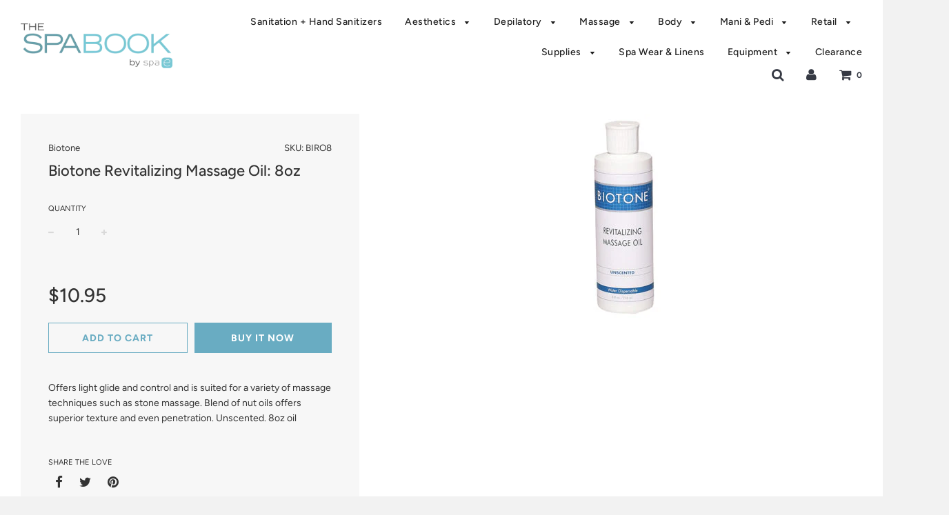

--- FILE ---
content_type: text/javascript
request_url: https://spaelegance.com/cdn/shop/t/6/assets/jquery-3.3.1.min.js?v=23846495244194134081554733767
body_size: 28771
content:
/*! jQuery v3.3.1 | (c) JS Foundation and other contributors | jquery.org/license */
!function(e,t){"use strict";"object"==typeof module&&"object"==typeof module.exports?module.exports=e.document?t(e,!0):function(e){if(!e.document)throw new Error("jQuery requires a window with a document");return t(e)}:t(e)}("undefined"!=typeof window?window:this,function(e,t){"use strict";var n=[],r=e.document,i=Object.getPrototypeOf,o=n.slice,a=n.concat,s=n.push,u=n.indexOf,l={},c=l.toString,f=l.hasOwnProperty,p=f.toString,d=p.call(Object),h={},g=function e(t){return"function"==typeof t&&"number"!=typeof t.nodeType},y=function e(t){return null!=t&&t===t.window},v={type:!0,src:!0,noModule:!0};function m(e,t,n){var i,o=(t=t||r).createElement("script");if(o.text=e,n)for(i in v)n[i]&&(o[i]=n[i]);t.head.appendChild(o).parentNode.removeChild(o)}function x(e){return null==e?e+"":"object"==typeof e||"function"==typeof e?l[c.call(e)]||"object":typeof e}var b="3.3.1",w=function(e,t){return new w.fn.init(e,t)},T=/^[\s\uFEFF\xA0]+|[\s\uFEFF\xA0]+$/g;w.fn=w.prototype={jquery:"3.3.1",constructor:w,length:0,toArray:function(){return o.call(this)},get:function(e){return null==e?o.call(this):e<0?this[e+this.length]:this[e]},pushStack:function(e){var t=w.merge(this.constructor(),e);return t.prevObject=this,t},each:function(e){return w.each(this,e)},map:function(e){return this.pushStack(w.map(this,function(t,n){return e.call(t,n,t)}))},slice:function(){return this.pushStack(o.apply(this,arguments))},first:function(){return this.eq(0)},last:function(){return this.eq(-1)},eq:function(e){var t=this.length,n=+e+(e<0?t:0);return this.pushStack(n>=0&&n<t?[this[n]]:[])},end:function(){return this.prevObject||this.constructor()},push:s,sort:n.sort,splice:n.splice},w.extend=w.fn.extend=function(){var e,t,n,r,i,o,a=arguments[0]||{},s=1,u=arguments.length,l=!1;for("boolean"==typeof a&&(l=a,a=arguments[s]||{},s++),"object"==typeof a||g(a)||(a={}),s===u&&(a=this,s--);s<u;s++)if(null!=(e=arguments[s]))for(t in e)n=a[t],a!==(r=e[t])&&(l&&r&&(w.isPlainObject(r)||(i=Array.isArray(r)))?(i?(i=!1,o=n&&Array.isArray(n)?n:[]):o=n&&w.isPlainObject(n)?n:{},a[t]=w.extend(l,o,r)):void 0!==r&&(a[t]=r));return a},w.extend({expando:"jQuery"+("3.3.1"+Math.random()).replace(/\D/g,""),isReady:!0,error:function(e){throw new Error(e)},noop:function(){},isPlainObject:function(e){var t,n;return!(!e||"[object Object]"!==c.call(e))&&(!(t=i(e))||"function"==typeof(n=f.call(t,"constructor")&&t.constructor)&&p.call(n)===d)},isEmptyObject:function(e){var t;for(t in e)return!1;return!0},globalEval:function(e){m(e)},each:function(e,t){var n,r=0;if(C(e)){for(n=e.length;r<n;r++)if(!1===t.call(e[r],r,e[r]))break}else for(r in e)if(!1===t.call(e[r],r,e[r]))break;return e},trim:function(e){return null==e?"":(e+"").replace(T,"")},makeArray:function(e,t){var n=t||[];return null!=e&&(C(Object(e))?w.merge(n,"string"==typeof e?[e]:e):s.call(n,e)),n},inArray:function(e,t,n){return null==t?-1:u.call(t,e,n)},merge:function(e,t){for(var n=+t.length,r=0,i=e.length;r<n;r++)e[i++]=t[r];return e.length=i,e},grep:function(e,t,n){for(var r,i=[],o=0,a=e.length,s=!n;o<a;o++)(r=!t(e[o],o))!==s&&i.push(e[o]);return i},map:function(e,t,n){var r,i,o=0,s=[];if(C(e))for(r=e.length;o<r;o++)null!=(i=t(e[o],o,n))&&s.push(i);else for(o in e)null!=(i=t(e[o],o,n))&&s.push(i);return a.apply([],s)},guid:1,support:h}),"function"==typeof Symbol&&(w.fn[Symbol.iterator]=n[Symbol.iterator]),w.each("Boolean Number String Function Array Date RegExp Object Error Symbol".split(" "),function(e,t){l["[object "+t+"]"]=t.toLowerCase()});function C(e){var t=!!e&&"length"in e&&e.length,n=x(e);return!g(e)&&!y(e)&&("array"===n||0===t||"number"==typeof t&&t>0&&t-1 in e)}var E=function(e){var t,n,r,i,o,a,s,u,l,c,f,p,d,h,g,y,v,m,x,b="sizzle"+1*new Date,w=e.document,T=0,C=0,E=ae(),k=ae(),S=ae(),D=function(e,t){return e===t&&(f=!0),0},N={}.hasOwnProperty,A=[],j=A.pop,q=A.push,L=A.push,H=A.slice,O=function(e,t){for(var n=0,r=e.length;n<r;n++)if(e[n]===t)return n;return-1},P="checked|selected|async|autofocus|autoplay|controls|defer|disabled|hidden|ismap|loop|multiple|open|readonly|required|scoped",M="[\\x20\\t\\r\\n\\f]",R="(?:\\\\.|[\\w-]|[^\0-\\xa0])+",I="\\["+M+"*("+R+")(?:"+M+"*([*^$|!~]?=)"+M+"*(?:'((?:\\\\.|[^\\\\'])*)'|\"((?:\\\\.|[^\\\\\"])*)\"|("+R+"))|)"+M+"*\\]",W=":("+R+")(?:\\((('((?:\\\\.|[^\\\\'])*)'|\"((?:\\\\.|[^\\\\\"])*)\")|((?:\\\\.|[^\\\\()[\\]]|"+I+")*)|.*)\\)|)",$=new RegExp(M+"+","g"),B=new RegExp("^"+M+"+|((?:^|[^\\\\])(?:\\\\.)*)"+M+"+$","g"),F=new RegExp("^"+M+"*,"+M+"*"),_=new RegExp("^"+M+"*([>+~]|"+M+")"+M+"*"),z=new RegExp("="+M+"*([^\\]'\"]*?)"+M+"*\\]","g"),X=new RegExp(W),U=new RegExp("^"+R+"$"),V={ID:new RegExp("^#("+R+")"),CLASS:new RegExp("^\\.("+R+")"),TAG:new RegExp("^("+R+"|[*])"),ATTR:new RegExp("^"+I),PSEUDO:new RegExp("^"+W),CHILD:new RegExp("^:(only|first|last|nth|nth-last)-(child|of-type)(?:\\("+M+"*(even|odd|(([+-]|)(\\d*)n|)"+M+"*(?:([+-]|)"+M+"*(\\d+)|))"+M+"*\\)|)","i"),bool:new RegExp("^(?:"+P+")$","i"),needsContext:new RegExp("^"+M+"*[>+~]|:(even|odd|eq|gt|lt|nth|first|last)(?:\\("+M+"*((?:-\\d)?\\d*)"+M+"*\\)|)(?=[^-]|$)","i")},G=/^(?:input|select|textarea|button)$/i,Y=/^h\d$/i,Q=/^[^{]+\{\s*\[native \w/,J=/^(?:#([\w-]+)|(\w+)|\.([\w-]+))$/,K=/[+~]/,Z=new RegExp("\\\\([\\da-f]{1,6}"+M+"?|("+M+")|.)","ig"),ee=function(e,t,n){var r="0x"+t-65536;return r!==r||n?t:r<0?String.fromCharCode(r+65536):String.fromCharCode(r>>10|55296,1023&r|56320)},te=/([\0-\x1f\x7f]|^-?\d)|^-$|[^\0-\x1f\x7f-\uFFFF\w-]/g,ne=function(e,t){return t?"\0"===e?"\ufffd":e.slice(0,-1)+"\\"+e.charCodeAt(e.length-1).toString(16)+" ":"\\"+e},re=function(){p()},ie=me(function(e){return!0===e.disabled&&("form"in e||"label"in e)},{dir:"parentNode",next:"legend"});try{L.apply(A=H.call(w.childNodes),w.childNodes),A[w.childNodes.length].nodeType}catch(e){L={apply:A.length?function(e,t){q.apply(e,H.call(t))}:function(e,t){var n=e.length,r=0;while(e[n++]=t[r++]);e.length=n-1}}}function oe(e,t,r,i){var o,s,l,c,f,h,v,m=t&&t.ownerDocument,T=t?t.nodeType:9;if(r=r||[],"string"!=typeof e||!e||1!==T&&9!==T&&11!==T)return r;if(!i&&((t?t.ownerDocument||t:w)!==d&&p(t),t=t||d,g)){if(11!==T&&(f=J.exec(e)))if(o=f[1]){if(9===T){if(!(l=t.getElementById(o)))return r;if(l.id===o)return r.push(l),r}else if(m&&(l=m.getElementById(o))&&x(t,l)&&l.id===o)return r.push(l),r}else{if(f[2])return L.apply(r,t.getElementsByTagName(e)),r;if((o=f[3])&&n.getElementsByClassName&&t.getElementsByClassName)return L.apply(r,t.getElementsByClassName(o)),r}if(n.qsa&&!S[e+" "]&&(!y||!y.test(e))){if(1!==T)m=t,v=e;else if("object"!==t.nodeName.toLowerCase()){(c=t.getAttribute("id"))?c=c.replace(te,ne):t.setAttribute("id",c=b),s=(h=a(e)).length;while(s--)h[s]="#"+c+" "+ve(h[s]);v=h.join(","),m=K.test(e)&&ge(t.parentNode)||t}if(v)try{return L.apply(r,m.querySelectorAll(v)),r}catch(e){}finally{c===b&&t.removeAttribute("id")}}}return u(e.replace(B,"$1"),t,r,i)}function ae(){var e=[];function t(n,i){return e.push(n+" ")>r.cacheLength&&delete t[e.shift()],t[n+" "]=i}return t}function se(e){return e[b]=!0,e}function ue(e){var t=d.createElement("fieldset");try{return!!e(t)}catch(e){return!1}finally{t.parentNode&&t.parentNode.removeChild(t),t=null}}function le(e,t){var n=e.split("|"),i=n.length;while(i--)r.attrHandle[n[i]]=t}function ce(e,t){var n=t&&e,r=n&&1===e.nodeType&&1===t.nodeType&&e.sourceIndex-t.sourceIndex;if(r)return r;if(n)while(n=n.nextSibling)if(n===t)return-1;return e?1:-1}function fe(e){return function(t){return"input"===t.nodeName.toLowerCase()&&t.type===e}}function pe(e){return function(t){var n=t.nodeName.toLowerCase();return("input"===n||"button"===n)&&t.type===e}}function de(e){return function(t){return"form"in t?t.parentNode&&!1===t.disabled?"label"in t?"label"in t.parentNode?t.parentNode.disabled===e:t.disabled===e:t.isDisabled===e||t.isDisabled!==!e&&ie(t)===e:t.disabled===e:"label"in t&&t.disabled===e}}function he(e){return se(function(t){return t=+t,se(function(n,r){var i,o=e([],n.length,t),a=o.length;while(a--)n[i=o[a]]&&(n[i]=!(r[i]=n[i]))})})}function ge(e){return e&&"undefined"!=typeof e.getElementsByTagName&&e}n=oe.support={},o=oe.isXML=function(e){var t=e&&(e.ownerDocument||e).documentElement;return!!t&&"HTML"!==t.nodeName},p=oe.setDocument=function(e){var t,i,a=e?e.ownerDocument||e:w;return a!==d&&9===a.nodeType&&a.documentElement?(d=a,h=d.documentElement,g=!o(d),w!==d&&(i=d.defaultView)&&i.top!==i&&(i.addEventListener?i.addEventListener("unload",re,!1):i.attachEvent&&i.attachEvent("onunload",re)),n.attributes=ue(function(e){return e.className="i",!e.getAttribute("className")}),n.getElementsByTagName=ue(function(e){return e.appendChild(d.createComment("")),!e.getElementsByTagName("*").length}),n.getElementsByClassName=Q.test(d.getElementsByClassName),n.getById=ue(function(e){return h.appendChild(e).id=b,!d.getElementsByName||!d.getElementsByName(b).length}),n.getById?(r.filter.ID=function(e){var t=e.replace(Z,ee);return function(e){return e.getAttribute("id")===t}},r.find.ID=function(e,t){if("undefined"!=typeof t.getElementById&&g){var n=t.getElementById(e);return n?[n]:[]}}):(r.filter.ID=function(e){var t=e.replace(Z,ee);return function(e){var n="undefined"!=typeof e.getAttributeNode&&e.getAttributeNode("id");return n&&n.value===t}},r.find.ID=function(e,t){if("undefined"!=typeof t.getElementById&&g){var n,r,i,o=t.getElementById(e);if(o){if((n=o.getAttributeNode("id"))&&n.value===e)return[o];i=t.getElementsByName(e),r=0;while(o=i[r++])if((n=o.getAttributeNode("id"))&&n.value===e)return[o]}return[]}}),r.find.TAG=n.getElementsByTagName?function(e,t){return"undefined"!=typeof t.getElementsByTagName?t.getElementsByTagName(e):n.qsa?t.querySelectorAll(e):void 0}:function(e,t){var n,r=[],i=0,o=t.getElementsByTagName(e);if("*"===e){while(n=o[i++])1===n.nodeType&&r.push(n);return r}return o},r.find.CLASS=n.getElementsByClassName&&function(e,t){if("undefined"!=typeof t.getElementsByClassName&&g)return t.getElementsByClassName(e)},v=[],y=[],(n.qsa=Q.test(d.querySelectorAll))&&(ue(function(e){h.appendChild(e).innerHTML="<a id='"+b+"'></a><select id='"+b+"-\r\\' msallowcapture=''><option selected=''></option></select>",e.querySelectorAll("[msallowcapture^='']").length&&y.push("[*^$]="+M+"*(?:''|\"\")"),e.querySelectorAll("[selected]").length||y.push("\\["+M+"*(?:value|"+P+")"),e.querySelectorAll("[id~="+b+"-]").length||y.push("~="),e.querySelectorAll(":checked").length||y.push(":checked"),e.querySelectorAll("a#"+b+"+*").length||y.push(".#.+[+~]")}),ue(function(e){e.innerHTML="<a href='' disabled='disabled'></a><select disabled='disabled'><option/></select>";var t=d.createElement("input");t.setAttribute("type","hidden"),e.appendChild(t).setAttribute("name","D"),e.querySelectorAll("[name=d]").length&&y.push("name"+M+"*[*^$|!~]?="),2!==e.querySelectorAll(":enabled").length&&y.push(":enabled",":disabled"),h.appendChild(e).disabled=!0,2!==e.querySelectorAll(":disabled").length&&y.push(":enabled",":disabled"),e.querySelectorAll("*,:x"),y.push(",.*:")})),(n.matchesSelector=Q.test(m=h.matches||h.webkitMatchesSelector||h.mozMatchesSelector||h.oMatchesSelector||h.msMatchesSelector))&&ue(function(e){n.disconnectedMatch=m.call(e,"*"),m.call(e,"[s!='']:x"),v.push("!=",W)}),y=y.length&&new RegExp(y.join("|")),v=v.length&&new RegExp(v.join("|")),t=Q.test(h.compareDocumentPosition),x=t||Q.test(h.contains)?function(e,t){var n=9===e.nodeType?e.documentElement:e,r=t&&t.parentNode;return e===r||!(!r||1!==r.nodeType||!(n.contains?n.contains(r):e.compareDocumentPosition&&16&e.compareDocumentPosition(r)))}:function(e,t){if(t)while(t=t.parentNode)if(t===e)return!0;return!1},D=t?function(e,t){if(e===t)return f=!0,0;var r=!e.compareDocumentPosition-!t.compareDocumentPosition;return r||(1&(r=(e.ownerDocument||e)===(t.ownerDocument||t)?e.compareDocumentPosition(t):1)||!n.sortDetached&&t.compareDocumentPosition(e)===r?e===d||e.ownerDocument===w&&x(w,e)?-1:t===d||t.ownerDocument===w&&x(w,t)?1:c?O(c,e)-O(c,t):0:4&r?-1:1)}:function(e,t){if(e===t)return f=!0,0;var n,r=0,i=e.parentNode,o=t.parentNode,a=[e],s=[t];if(!i||!o)return e===d?-1:t===d?1:i?-1:o?1:c?O(c,e)-O(c,t):0;if(i===o)return ce(e,t);n=e;while(n=n.parentNode)a.unshift(n);n=t;while(n=n.parentNode)s.unshift(n);while(a[r]===s[r])r++;return r?ce(a[r],s[r]):a[r]===w?-1:s[r]===w?1:0},d):d},oe.matches=function(e,t){return oe(e,null,null,t)},oe.matchesSelector=function(e,t){if((e.ownerDocument||e)!==d&&p(e),t=t.replace(z,"='$1']"),n.matchesSelector&&g&&!S[t+" "]&&(!v||!v.test(t))&&(!y||!y.test(t)))try{var r=m.call(e,t);if(r||n.disconnectedMatch||e.document&&11!==e.document.nodeType)return r}catch(e){}return oe(t,d,null,[e]).length>0},oe.contains=function(e,t){return(e.ownerDocument||e)!==d&&p(e),x(e,t)},oe.attr=function(e,t){(e.ownerDocument||e)!==d&&p(e);var i=r.attrHandle[t.toLowerCase()],o=i&&N.call(r.attrHandle,t.toLowerCase())?i(e,t,!g):void 0;return void 0!==o?o:n.attributes||!g?e.getAttribute(t):(o=e.getAttributeNode(t))&&o.specified?o.value:null},oe.escape=function(e){return(e+"").replace(te,ne)},oe.error=function(e){throw new Error("Syntax error, unrecognized expression: "+e)},oe.uniqueSort=function(e){var t,r=[],i=0,o=0;if(f=!n.detectDuplicates,c=!n.sortStable&&e.slice(0),e.sort(D),f){while(t=e[o++])t===e[o]&&(i=r.push(o));while(i--)e.splice(r[i],1)}return c=null,e},i=oe.getText=function(e){var t,n="",r=0,o=e.nodeType;if(o){if(1===o||9===o||11===o){if("string"==typeof e.textContent)return e.textContent;for(e=e.firstChild;e;e=e.nextSibling)n+=i(e)}else if(3===o||4===o)return e.nodeValue}else while(t=e[r++])n+=i(t);return n},(r=oe.selectors={cacheLength:50,createPseudo:se,match:V,attrHandle:{},find:{},relative:{">":{dir:"parentNode",first:!0}," ":{dir:"parentNode"},"+":{dir:"previousSibling",first:!0},"~":{dir:"previousSibling"}},preFilter:{ATTR:function(e){return e[1]=e[1].replace(Z,ee),e[3]=(e[3]||e[4]||e[5]||"").replace(Z,ee),"~="===e[2]&&(e[3]=" "+e[3]+" "),e.slice(0,4)},CHILD:function(e){return e[1]=e[1].toLowerCase(),"nth"===e[1].slice(0,3)?(e[3]||oe.error(e[0]),e[4]=+(e[4]?e[5]+(e[6]||1):2*("even"===e[3]||"odd"===e[3])),e[5]=+(e[7]+e[8]||"odd"===e[3])):e[3]&&oe.error(e[0]),e},PSEUDO:function(e){var t,n=!e[6]&&e[2];return V.CHILD.test(e[0])?null:(e[3]?e[2]=e[4]||e[5]||"":n&&X.test(n)&&(t=a(n,!0))&&(t=n.indexOf(")",n.length-t)-n.length)&&(e[0]=e[0].slice(0,t),e[2]=n.slice(0,t)),e.slice(0,3))}},filter:{TAG:function(e){var t=e.replace(Z,ee).toLowerCase();return"*"===e?function(){return!0}:function(e){return e.nodeName&&e.nodeName.toLowerCase()===t}},CLASS:function(e){var t=E[e+" "];return t||(t=new RegExp("(^|"+M+")"+e+"("+M+"|$)"))&&E(e,function(e){return t.test("string"==typeof e.className&&e.className||"undefined"!=typeof e.getAttribute&&e.getAttribute("class")||"")})},ATTR:function(e,t,n){return function(r){var i=oe.attr(r,e);return null==i?"!="===t:!t||(i+="","="===t?i===n:"!="===t?i!==n:"^="===t?n&&0===i.indexOf(n):"*="===t?n&&i.indexOf(n)>-1:"$="===t?n&&i.slice(-n.length)===n:"~="===t?(" "+i.replace($," ")+" ").indexOf(n)>-1:"|="===t&&(i===n||i.slice(0,n.length+1)===n+"-"))}},CHILD:function(e,t,n,r,i){var o="nth"!==e.slice(0,3),a="last"!==e.slice(-4),s="of-type"===t;return 1===r&&0===i?function(e){return!!e.parentNode}:function(t,n,u){var l,c,f,p,d,h,g=o!==a?"nextSibling":"previousSibling",y=t.parentNode,v=s&&t.nodeName.toLowerCase(),m=!u&&!s,x=!1;if(y){if(o){while(g){p=t;while(p=p[g])if(s?p.nodeName.toLowerCase()===v:1===p.nodeType)return!1;h=g="only"===e&&!h&&"nextSibling"}return!0}if(h=[a?y.firstChild:y.lastChild],a&&m){x=(d=(l=(c=(f=(p=y)[b]||(p[b]={}))[p.uniqueID]||(f[p.uniqueID]={}))[e]||[])[0]===T&&l[1])&&l[2],p=d&&y.childNodes[d];while(p=++d&&p&&p[g]||(x=d=0)||h.pop())if(1===p.nodeType&&++x&&p===t){c[e]=[T,d,x];break}}else if(m&&(x=d=(l=(c=(f=(p=t)[b]||(p[b]={}))[p.uniqueID]||(f[p.uniqueID]={}))[e]||[])[0]===T&&l[1]),!1===x)while(p=++d&&p&&p[g]||(x=d=0)||h.pop())if((s?p.nodeName.toLowerCase()===v:1===p.nodeType)&&++x&&(m&&((c=(f=p[b]||(p[b]={}))[p.uniqueID]||(f[p.uniqueID]={}))[e]=[T,x]),p===t))break;return(x-=i)===r||x%r==0&&x/r>=0}}},PSEUDO:function(e,t){var n,i=r.pseudos[e]||r.setFilters[e.toLowerCase()]||oe.error("unsupported pseudo: "+e);return i[b]?i(t):i.length>1?(n=[e,e,"",t],r.setFilters.hasOwnProperty(e.toLowerCase())?se(function(e,n){var r,o=i(e,t),a=o.length;while(a--)e[r=O(e,o[a])]=!(n[r]=o[a])}):function(e){return i(e,0,n)}):i}},pseudos:{not:se(function(e){var t=[],n=[],r=s(e.replace(B,"$1"));return r[b]?se(function(e,t,n,i){var o,a=r(e,null,i,[]),s=e.length;while(s--)(o=a[s])&&(e[s]=!(t[s]=o))}):function(e,i,o){return t[0]=e,r(t,null,o,n),t[0]=null,!n.pop()}}),has:se(function(e){return function(t){return oe(e,t).length>0}}),contains:se(function(e){return e=e.replace(Z,ee),function(t){return(t.textContent||t.innerText||i(t)).indexOf(e)>-1}}),lang:se(function(e){return U.test(e||"")||oe.error("unsupported lang: "+e),e=e.replace(Z,ee).toLowerCase(),function(t){var n;do{if(n=g?t.lang:t.getAttribute("xml:lang")||t.getAttribute("lang"))return(n=n.toLowerCase())===e||0===n.indexOf(e+"-")}while((t=t.parentNode)&&1===t.nodeType);return!1}}),target:function(t){var n=e.location&&e.location.hash;return n&&n.slice(1)===t.id},root:function(e){return e===h},focus:function(e){return e===d.activeElement&&(!d.hasFocus||d.hasFocus())&&!!(e.type||e.href||~e.tabIndex)},enabled:de(!1),disabled:de(!0),checked:function(e){var t=e.nodeName.toLowerCase();return"input"===t&&!!e.checked||"option"===t&&!!e.selected},selected:function(e){return e.parentNode&&e.parentNode.selectedIndex,!0===e.selected},empty:function(e){for(e=e.firstChild;e;e=e.nextSibling)if(e.nodeType<6)return!1;return!0},parent:function(e){return!r.pseudos.empty(e)},header:function(e){return Y.test(e.nodeName)},input:function(e){return G.test(e.nodeName)},button:function(e){var t=e.nodeName.toLowerCase();return"input"===t&&"button"===e.type||"button"===t},text:function(e){var t;return"input"===e.nodeName.toLowerCase()&&"text"===e.type&&(null==(t=e.getAttribute("type"))||"text"===t.toLowerCase())},first:he(function(){return[0]}),last:he(function(e,t){return[t-1]}),eq:he(function(e,t,n){return[n<0?n+t:n]}),even:he(function(e,t){for(var n=0;n<t;n+=2)e.push(n);return e}),odd:he(function(e,t){for(var n=1;n<t;n+=2)e.push(n);return e}),lt:he(function(e,t,n){for(var r=n<0?n+t:n;--r>=0;)e.push(r);return e}),gt:he(function(e,t,n){for(var r=n<0?n+t:n;++r<t;)e.push(r);return e})}}).pseudos.nth=r.pseudos.eq;for(t in{radio:!0,checkbox:!0,file:!0,password:!0,image:!0})r.pseudos[t]=fe(t);for(t in{submit:!0,reset:!0})r.pseudos[t]=pe(t);function ye(){}ye.prototype=r.filters=r.pseudos,r.setFilters=new ye,a=oe.tokenize=function(e,t){var n,i,o,a,s,u,l,c=k[e+" "];if(c)return t?0:c.slice(0);s=e,u=[],l=r.preFilter;while(s){n&&!(i=F.exec(s))||(i&&(s=s.slice(i[0].length)||s),u.push(o=[])),n=!1,(i=_.exec(s))&&(n=i.shift(),o.push({value:n,type:i[0].replace(B," ")}),s=s.slice(n.length));for(a in r.filter)!(i=V[a].exec(s))||l[a]&&!(i=l[a](i))||(n=i.shift(),o.push({value:n,type:a,matches:i}),s=s.slice(n.length));if(!n)break}return t?s.length:s?oe.error(e):k(e,u).slice(0)};function ve(e){for(var t=0,n=e.length,r="";t<n;t++)r+=e[t].value;return r}function me(e,t,n){var r=t.dir,i=t.next,o=i||r,a=n&&"parentNode"===o,s=C++;return t.first?function(t,n,i){while(t=t[r])if(1===t.nodeType||a)return e(t,n,i);return!1}:function(t,n,u){var l,c,f,p=[T,s];if(u){while(t=t[r])if((1===t.nodeType||a)&&e(t,n,u))return!0}else while(t=t[r])if(1===t.nodeType||a)if(f=t[b]||(t[b]={}),c=f[t.uniqueID]||(f[t.uniqueID]={}),i&&i===t.nodeName.toLowerCase())t=t[r]||t;else{if((l=c[o])&&l[0]===T&&l[1]===s)return p[2]=l[2];if(c[o]=p,p[2]=e(t,n,u))return!0}return!1}}function xe(e){return e.length>1?function(t,n,r){var i=e.length;while(i--)if(!e[i](t,n,r))return!1;return!0}:e[0]}function be(e,t,n){for(var r=0,i=t.length;r<i;r++)oe(e,t[r],n);return n}function we(e,t,n,r,i){for(var o,a=[],s=0,u=e.length,l=null!=t;s<u;s++)(o=e[s])&&(n&&!n(o,r,i)||(a.push(o),l&&t.push(s)));return a}function Te(e,t,n,r,i,o){return r&&!r[b]&&(r=Te(r)),i&&!i[b]&&(i=Te(i,o)),se(function(o,a,s,u){var l,c,f,p=[],d=[],h=a.length,g=o||be(t||"*",s.nodeType?[s]:s,[]),y=!e||!o&&t?g:we(g,p,e,s,u),v=n?i||(o?e:h||r)?[]:a:y;if(n&&n(y,v,s,u),r){l=we(v,d),r(l,[],s,u),c=l.length;while(c--)(f=l[c])&&(v[d[c]]=!(y[d[c]]=f))}if(o){if(i||e){if(i){l=[],c=v.length;while(c--)(f=v[c])&&l.push(y[c]=f);i(null,v=[],l,u)}c=v.length;while(c--)(f=v[c])&&(l=i?O(o,f):p[c])>-1&&(o[l]=!(a[l]=f))}}else v=we(v===a?v.splice(h,v.length):v),i?i(null,a,v,u):L.apply(a,v)})}function Ce(e){for(var t,n,i,o=e.length,a=r.relative[e[0].type],s=a||r.relative[" "],u=a?1:0,c=me(function(e){return e===t},s,!0),f=me(function(e){return O(t,e)>-1},s,!0),p=[function(e,n,r){var i=!a&&(r||n!==l)||((t=n).nodeType?c(e,n,r):f(e,n,r));return t=null,i}];u<o;u++)if(n=r.relative[e[u].type])p=[me(xe(p),n)];else{if((n=r.filter[e[u].type].apply(null,e[u].matches))[b]){for(i=++u;i<o;i++)if(r.relative[e[i].type])break;return Te(u>1&&xe(p),u>1&&ve(e.slice(0,u-1).concat({value:" "===e[u-2].type?"*":""})).replace(B,"$1"),n,u<i&&Ce(e.slice(u,i)),i<o&&Ce(e=e.slice(i)),i<o&&ve(e))}p.push(n)}return xe(p)}function Ee(e,t){var n=t.length>0,i=e.length>0,o=function(o,a,s,u,c){var f,h,y,v=0,m="0",x=o&&[],b=[],w=l,C=o||i&&r.find.TAG("*",c),E=T+=null==w?1:Math.random()||.1,k=C.length;for(c&&(l=a===d||a||c);m!==k&&null!=(f=C[m]);m++){if(i&&f){h=0,a||f.ownerDocument===d||(p(f),s=!g);while(y=e[h++])if(y(f,a||d,s)){u.push(f);break}c&&(T=E)}n&&((f=!y&&f)&&v--,o&&x.push(f))}if(v+=m,n&&m!==v){h=0;while(y=t[h++])y(x,b,a,s);if(o){if(v>0)while(m--)x[m]||b[m]||(b[m]=j.call(u));b=we(b)}L.apply(u,b),c&&!o&&b.length>0&&v+t.length>1&&oe.uniqueSort(u)}return c&&(T=E,l=w),x};return n?se(o):o}return s=oe.compile=function(e,t){var n,r=[],i=[],o=S[e+" "];if(!o){t||(t=a(e)),n=t.length;while(n--)(o=Ce(t[n]))[b]?r.push(o):i.push(o);(o=S(e,Ee(i,r))).selector=e}return o},u=oe.select=function(e,t,n,i){var o,u,l,c,f,p="function"==typeof e&&e,d=!i&&a(e=p.selector||e);if(n=n||[],1===d.length){if((u=d[0]=d[0].slice(0)).length>2&&"ID"===(l=u[0]).type&&9===t.nodeType&&g&&r.relative[u[1].type]){if(!(t=(r.find.ID(l.matches[0].replace(Z,ee),t)||[])[0]))return n;p&&(t=t.parentNode),e=e.slice(u.shift().value.length)}o=V.needsContext.test(e)?0:u.length;while(o--){if(l=u[o],r.relative[c=l.type])break;if((f=r.find[c])&&(i=f(l.matches[0].replace(Z,ee),K.test(u[0].type)&&ge(t.parentNode)||t))){if(u.splice(o,1),!(e=i.length&&ve(u)))return L.apply(n,i),n;break}}}return(p||s(e,d))(i,t,!g,n,!t||K.test(e)&&ge(t.parentNode)||t),n},n.sortStable=b.split("").sort(D).join("")===b,n.detectDuplicates=!!f,p(),n.sortDetached=ue(function(e){return 1&e.compareDocumentPosition(d.createElement("fieldset"))}),ue(function(e){return e.innerHTML="<a href='#'></a>","#"===e.firstChild.getAttribute("href")})||le("type|href|height|width",function(e,t,n){if(!n)return e.getAttribute(t,"type"===t.toLowerCase()?1:2)}),n.attributes&&ue(function(e){return e.innerHTML="<input/>",e.firstChild.setAttribute("value",""),""===e.firstChild.getAttribute("value")})||le("value",function(e,t,n){if(!n&&"input"===e.nodeName.toLowerCase())return e.defaultValue}),ue(function(e){return null==e.getAttribute("disabled")})||le(P,function(e,t,n){var r;if(!n)return!0===e[t]?t.toLowerCase():(r=e.getAttributeNode(t))&&r.specified?r.value:null}),oe}(e);w.find=E,w.expr=E.selectors,w.expr[":"]=w.expr.pseudos,w.uniqueSort=w.unique=E.uniqueSort,w.text=E.getText,w.isXMLDoc=E.isXML,w.contains=E.contains,w.escapeSelector=E.escape;var k=function(e,t,n){var r=[],i=void 0!==n;while((e=e[t])&&9!==e.nodeType)if(1===e.nodeType){if(i&&w(e).is(n))break;r.push(e)}return r},S=function(e,t){for(var n=[];e;e=e.nextSibling)1===e.nodeType&&e!==t&&n.push(e);return n},D=w.expr.match.needsContext;function N(e,t){return e.nodeName&&e.nodeName.toLowerCase()===t.toLowerCase()}var A=/^<([a-z][^\/\0>:\x20\t\r\n\f]*)[\x20\t\r\n\f]*\/?>(?:<\/\1>|)$/i;function j(e,t,n){return g(t)?w.grep(e,function(e,r){return!!t.call(e,r,e)!==n}):t.nodeType?w.grep(e,function(e){return e===t!==n}):"string"!=typeof t?w.grep(e,function(e){return u.call(t,e)>-1!==n}):w.filter(t,e,n)}w.filter=function(e,t,n){var r=t[0];return n&&(e=":not("+e+")"),1===t.length&&1===r.nodeType?w.find.matchesSelector(r,e)?[r]:[]:w.find.matches(e,w.grep(t,function(e){return 1===e.nodeType}))},w.fn.extend({find:function(e){var t,n,r=this.length,i=this;if("string"!=typeof e)return this.pushStack(w(e).filter(function(){for(t=0;t<r;t++)if(w.contains(i[t],this))return!0}));for(n=this.pushStack([]),t=0;t<r;t++)w.find(e,i[t],n);return r>1?w.uniqueSort(n):n},filter:function(e){return this.pushStack(j(this,e||[],!1))},not:function(e){return this.pushStack(j(this,e||[],!0))},is:function(e){return!!j(this,"string"==typeof e&&D.test(e)?w(e):e||[],!1).length}});var q,L=/^(?:\s*(<[\w\W]+>)[^>]*|#([\w-]+))$/;(w.fn.init=function(e,t,n){var i,o;if(!e)return this;if(n=n||q,"string"==typeof e){if(!(i="<"===e[0]&&">"===e[e.length-1]&&e.length>=3?[null,e,null]:L.exec(e))||!i[1]&&t)return!t||t.jquery?(t||n).find(e):this.constructor(t).find(e);if(i[1]){if(t=t instanceof w?t[0]:t,w.merge(this,w.parseHTML(i[1],t&&t.nodeType?t.ownerDocument||t:r,!0)),A.test(i[1])&&w.isPlainObject(t))for(i in t)g(this[i])?this[i](t[i]):this.attr(i,t[i]);return this}return(o=r.getElementById(i[2]))&&(this[0]=o,this.length=1),this}return e.nodeType?(this[0]=e,this.length=1,this):g(e)?void 0!==n.ready?n.ready(e):e(w):w.makeArray(e,this)}).prototype=w.fn,q=w(r);var H=/^(?:parents|prev(?:Until|All))/,O={children:!0,contents:!0,next:!0,prev:!0};w.fn.extend({has:function(e){var t=w(e,this),n=t.length;return this.filter(function(){for(var e=0;e<n;e++)if(w.contains(this,t[e]))return!0})},closest:function(e,t){var n,r=0,i=this.length,o=[],a="string"!=typeof e&&w(e);if(!D.test(e))for(;r<i;r++)for(n=this[r];n&&n!==t;n=n.parentNode)if(n.nodeType<11&&(a?a.index(n)>-1:1===n.nodeType&&w.find.matchesSelector(n,e))){o.push(n);break}return this.pushStack(o.length>1?w.uniqueSort(o):o)},index:function(e){return e?"string"==typeof e?u.call(w(e),this[0]):u.call(this,e.jquery?e[0]:e):this[0]&&this[0].parentNode?this.first().prevAll().length:-1},add:function(e,t){return this.pushStack(w.uniqueSort(w.merge(this.get(),w(e,t))))},addBack:function(e){return this.add(null==e?this.prevObject:this.prevObject.filter(e))}});function P(e,t){while((e=e[t])&&1!==e.nodeType);return e}w.each({parent:function(e){var t=e.parentNode;return t&&11!==t.nodeType?t:null},parents:function(e){return k(e,"parentNode")},parentsUntil:function(e,t,n){return k(e,"parentNode",n)},next:function(e){return P(e,"nextSibling")},prev:function(e){return P(e,"previousSibling")},nextAll:function(e){return k(e,"nextSibling")},prevAll:function(e){return k(e,"previousSibling")},nextUntil:function(e,t,n){return k(e,"nextSibling",n)},prevUntil:function(e,t,n){return k(e,"previousSibling",n)},siblings:function(e){return S((e.parentNode||{}).firstChild,e)},children:function(e){return S(e.firstChild)},contents:function(e){return N(e,"iframe")?e.contentDocument:(N(e,"template")&&(e=e.content||e),w.merge([],e.childNodes))}},function(e,t){w.fn[e]=function(n,r){var i=w.map(this,t,n);return"Until"!==e.slice(-5)&&(r=n),r&&"string"==typeof r&&(i=w.filter(r,i)),this.length>1&&(O[e]||w.uniqueSort(i),H.test(e)&&i.reverse()),this.pushStack(i)}});var M=/[^\x20\t\r\n\f]+/g;function R(e){var t={};return w.each(e.match(M)||[],function(e,n){t[n]=!0}),t}w.Callbacks=function(e){e="string"==typeof e?R(e):w.extend({},e);var t,n,r,i,o=[],a=[],s=-1,u=function(){for(i=i||e.once,r=t=!0;a.length;s=-1){n=a.shift();while(++s<o.length)!1===o[s].apply(n[0],n[1])&&e.stopOnFalse&&(s=o.length,n=!1)}e.memory||(n=!1),t=!1,i&&(o=n?[]:"")},l={add:function(){return o&&(n&&!t&&(s=o.length-1,a.push(n)),function t(n){w.each(n,function(n,r){g(r)?e.unique&&l.has(r)||o.push(r):r&&r.length&&"string"!==x(r)&&t(r)})}(arguments),n&&!t&&u()),this},remove:function(){return w.each(arguments,function(e,t){var n;while((n=w.inArray(t,o,n))>-1)o.splice(n,1),n<=s&&s--}),this},has:function(e){return e?w.inArray(e,o)>-1:o.length>0},empty:function(){return o&&(o=[]),this},disable:function(){return i=a=[],o=n="",this},disabled:function(){return!o},lock:function(){return i=a=[],n||t||(o=n=""),this},locked:function(){return!!i},fireWith:function(e,n){return i||(n=[e,(n=n||[]).slice?n.slice():n],a.push(n),t||u()),this},fire:function(){return l.fireWith(this,arguments),this},fired:function(){return!!r}};return l};function I(e){return e}function W(e){throw e}function $(e,t,n,r){var i;try{e&&g(i=e.promise)?i.call(e).done(t).fail(n):e&&g(i=e.then)?i.call(e,t,n):t.apply(void 0,[e].slice(r))}catch(e){n.apply(void 0,[e])}}w.extend({Deferred:function(t){var n=[["notify","progress",w.Callbacks("memory"),w.Callbacks("memory"),2],["resolve","done",w.Callbacks("once memory"),w.Callbacks("once memory"),0,"resolved"],["reject","fail",w.Callbacks("once memory"),w.Callbacks("once memory"),1,"rejected"]],r="pending",i={state:function(){return r},always:function(){return o.done(arguments).fail(arguments),this},"catch":function(e){return i.then(null,e)},pipe:function(){var e=arguments;return w.Deferred(function(t){w.each(n,function(n,r){var i=g(e[r[4]])&&e[r[4]];o[r[1]](function(){var e=i&&i.apply(this,arguments);e&&g(e.promise)?e.promise().progress(t.notify).done(t.resolve).fail(t.reject):t[r[0]+"With"](this,i?[e]:arguments)})}),e=null}).promise()},then:function(t,r,i){var o=0;function a(t,n,r,i){return function(){var s=this,u=arguments,l=function(){var e,l;if(!(t<o)){if((e=r.apply(s,u))===n.promise())throw new TypeError("Thenable self-resolution");l=e&&("object"==typeof e||"function"==typeof e)&&e.then,g(l)?i?l.call(e,a(o,n,I,i),a(o,n,W,i)):(o++,l.call(e,a(o,n,I,i),a(o,n,W,i),a(o,n,I,n.notifyWith))):(r!==I&&(s=void 0,u=[e]),(i||n.resolveWith)(s,u))}},c=i?l:function(){try{l()}catch(e){w.Deferred.exceptionHook&&w.Deferred.exceptionHook(e,c.stackTrace),t+1>=o&&(r!==W&&(s=void 0,u=[e]),n.rejectWith(s,u))}};t?c():(w.Deferred.getStackHook&&(c.stackTrace=w.Deferred.getStackHook()),e.setTimeout(c))}}return w.Deferred(function(e){n[0][3].add(a(0,e,g(i)?i:I,e.notifyWith)),n[1][3].add(a(0,e,g(t)?t:I)),n[2][3].add(a(0,e,g(r)?r:W))}).promise()},promise:function(e){return null!=e?w.extend(e,i):i}},o={};return w.each(n,function(e,t){var a=t[2],s=t[5];i[t[1]]=a.add,s&&a.add(function(){r=s},n[3-e][2].disable,n[3-e][3].disable,n[0][2].lock,n[0][3].lock),a.add(t[3].fire),o[t[0]]=function(){return o[t[0]+"With"](this===o?void 0:this,arguments),this},o[t[0]+"With"]=a.fireWith}),i.promise(o),t&&t.call(o,o),o},when:function(e){var t=arguments.length,n=t,r=Array(n),i=o.call(arguments),a=w.Deferred(),s=function(e){return function(n){r[e]=this,i[e]=arguments.length>1?o.call(arguments):n,--t||a.resolveWith(r,i)}};if(t<=1&&($(e,a.done(s(n)).resolve,a.reject,!t),"pending"===a.state()||g(i[n]&&i[n].then)))return a.then();while(n--)$(i[n],s(n),a.reject);return a.promise()}});var B=/^(Eval|Internal|Range|Reference|Syntax|Type|URI)Error$/;w.Deferred.exceptionHook=function(t,n){e.console&&e.console.warn&&t&&B.test(t.name)&&e.console.warn("jQuery.Deferred exception: "+t.message,t.stack,n)},w.readyException=function(t){e.setTimeout(function(){throw t})};var F=w.Deferred();w.fn.ready=function(e){return F.then(e)["catch"](function(e){w.readyException(e)}),this},w.extend({isReady:!1,readyWait:1,ready:function(e){(!0===e?--w.readyWait:w.isReady)||(w.isReady=!0,!0!==e&&--w.readyWait>0||F.resolveWith(r,[w]))}}),w.ready.then=F.then;function _(){r.removeEventListener("DOMContentLoaded",_),e.removeEventListener("load",_),w.ready()}"complete"===r.readyState||"loading"!==r.readyState&&!r.documentElement.doScroll?e.setTimeout(w.ready):(r.addEventListener("DOMContentLoaded",_),e.addEventListener("load",_));var z=function(e,t,n,r,i,o,a){var s=0,u=e.length,l=null==n;if("object"===x(n)){i=!0;for(s in n)z(e,t,s,n[s],!0,o,a)}else if(void 0!==r&&(i=!0,g(r)||(a=!0),l&&(a?(t.call(e,r),t=null):(l=t,t=function(e,t,n){return l.call(w(e),n)})),t))for(;s<u;s++)t(e[s],n,a?r:r.call(e[s],s,t(e[s],n)));return i?e:l?t.call(e):u?t(e[0],n):o},X=/^-ms-/,U=/-([a-z])/g;function V(e,t){return t.toUpperCase()}function G(e){return e.replace(X,"ms-").replace(U,V)}var Y=function(e){return 1===e.nodeType||9===e.nodeType||!+e.nodeType};function Q(){this.expando=w.expando+Q.uid++}Q.uid=1,Q.prototype={cache:function(e){var t=e[this.expando];return t||(t={},Y(e)&&(e.nodeType?e[this.expando]=t:Object.defineProperty(e,this.expando,{value:t,configurable:!0}))),t},set:function(e,t,n){var r,i=this.cache(e);if("string"==typeof t)i[G(t)]=n;else for(r in t)i[G(r)]=t[r];return i},get:function(e,t){return void 0===t?this.cache(e):e[this.expando]&&e[this.expando][G(t)]},access:function(e,t,n){return void 0===t||t&&"string"==typeof t&&void 0===n?this.get(e,t):(this.set(e,t,n),void 0!==n?n:t)},remove:function(e,t){var n,r=e[this.expando];if(void 0!==r){if(void 0!==t){n=(t=Array.isArray(t)?t.map(G):(t=G(t))in r?[t]:t.match(M)||[]).length;while(n--)delete r[t[n]]}(void 0===t||w.isEmptyObject(r))&&(e.nodeType?e[this.expando]=void 0:delete e[this.expando])}},hasData:function(e){var t=e[this.expando];return void 0!==t&&!w.isEmptyObject(t)}};var J=new Q,K=new Q,Z=/^(?:\{[\w\W]*\}|\[[\w\W]*\])$/,ee=/[A-Z]/g;function te(e){return"true"===e||"false"!==e&&("null"===e?null:e===+e+""?+e:Z.test(e)?JSON.parse(e):e)}function ne(e,t,n){var r;if(void 0===n&&1===e.nodeType)if(r="data-"+t.replace(ee,"-$&").toLowerCase(),"string"==typeof(n=e.getAttribute(r))){try{n=te(n)}catch(e){}K.set(e,t,n)}else n=void 0;return n}w.extend({hasData:function(e){return K.hasData(e)||J.hasData(e)},data:function(e,t,n){return K.access(e,t,n)},removeData:function(e,t){K.remove(e,t)},_data:function(e,t,n){return J.access(e,t,n)},_removeData:function(e,t){J.remove(e,t)}}),w.fn.extend({data:function(e,t){var n,r,i,o=this[0],a=o&&o.attributes;if(void 0===e){if(this.length&&(i=K.get(o),1===o.nodeType&&!J.get(o,"hasDataAttrs"))){n=a.length;while(n--)a[n]&&0===(r=a[n].name).indexOf("data-")&&(r=G(r.slice(5)),ne(o,r,i[r]));J.set(o,"hasDataAttrs",!0)}return i}return"object"==typeof e?this.each(function(){K.set(this,e)}):z(this,function(t){var n;if(o&&void 0===t){if(void 0!==(n=K.get(o,e)))return n;if(void 0!==(n=ne(o,e)))return n}else this.each(function(){K.set(this,e,t)})},null,t,arguments.length>1,null,!0)},removeData:function(e){return this.each(function(){K.remove(this,e)})}}),w.extend({queue:function(e,t,n){var r;if(e)return t=(t||"fx")+"queue",r=J.get(e,t),n&&(!r||Array.isArray(n)?r=J.access(e,t,w.makeArray(n)):r.push(n)),r||[]},dequeue:function(e,t){t=t||"fx";var n=w.queue(e,t),r=n.length,i=n.shift(),o=w._queueHooks(e,t),a=function(){w.dequeue(e,t)};"inprogress"===i&&(i=n.shift(),r--),i&&("fx"===t&&n.unshift("inprogress"),delete o.stop,i.call(e,a,o)),!r&&o&&o.empty.fire()},_queueHooks:function(e,t){var n=t+"queueHooks";return J.get(e,n)||J.access(e,n,{empty:w.Callbacks("once memory").add(function(){J.remove(e,[t+"queue",n])})})}}),w.fn.extend({queue:function(e,t){var n=2;return"string"!=typeof e&&(t=e,e="fx",n--),arguments.length<n?w.queue(this[0],e):void 0===t?this:this.each(function(){var n=w.queue(this,e,t);w._queueHooks(this,e),"fx"===e&&"inprogress"!==n[0]&&w.dequeue(this,e)})},dequeue:function(e){return this.each(function(){w.dequeue(this,e)})},clearQueue:function(e){return this.queue(e||"fx",[])},promise:function(e,t){var n,r=1,i=w.Deferred(),o=this,a=this.length,s=function(){--r||i.resolveWith(o,[o])};"string"!=typeof e&&(t=e,e=void 0),e=e||"fx";while(a--)(n=J.get(o[a],e+"queueHooks"))&&n.empty&&(r++,n.empty.add(s));return s(),i.promise(t)}});var re=/[+-]?(?:\d*\.|)\d+(?:[eE][+-]?\d+|)/.source,ie=new RegExp("^(?:([+-])=|)("+re+")([a-z%]*)$","i"),oe=["Top","Right","Bottom","Left"],ae=function(e,t){return"none"===(e=t||e).style.display||""===e.style.display&&w.contains(e.ownerDocument,e)&&"none"===w.css(e,"display")},se=function(e,t,n,r){var i,o,a={};for(o in t)a[o]=e.style[o],e.style[o]=t[o];i=n.apply(e,r||[]);for(o in t)e.style[o]=a[o];return i};function ue(e,t,n,r){var i,o,a=20,s=r?function(){return r.cur()}:function(){return w.css(e,t,"")},u=s(),l=n&&n[3]||(w.cssNumber[t]?"":"px"),c=(w.cssNumber[t]||"px"!==l&&+u)&&ie.exec(w.css(e,t));if(c&&c[3]!==l){u/=2,l=l||c[3],c=+u||1;while(a--)w.style(e,t,c+l),(1-o)*(1-(o=s()/u||.5))<=0&&(a=0),c/=o;c*=2,w.style(e,t,c+l),n=n||[]}return n&&(c=+c||+u||0,i=n[1]?c+(n[1]+1)*n[2]:+n[2],r&&(r.unit=l,r.start=c,r.end=i)),i}var le={};function ce(e){var t,n=e.ownerDocument,r=e.nodeName,i=le[r];return i||(t=n.body.appendChild(n.createElement(r)),i=w.css(t,"display"),t.parentNode.removeChild(t),"none"===i&&(i="block"),le[r]=i,i)}function fe(e,t){for(var n,r,i=[],o=0,a=e.length;o<a;o++)(r=e[o]).style&&(n=r.style.display,t?("none"===n&&(i[o]=J.get(r,"display")||null,i[o]||(r.style.display="")),""===r.style.display&&ae(r)&&(i[o]=ce(r))):"none"!==n&&(i[o]="none",J.set(r,"display",n)));for(o=0;o<a;o++)null!=i[o]&&(e[o].style.display=i[o]);return e}w.fn.extend({show:function(){return fe(this,!0)},hide:function(){return fe(this)},toggle:function(e){return"boolean"==typeof e?e?this.show():this.hide():this.each(function(){ae(this)?w(this).show():w(this).hide()})}});var pe=/^(?:checkbox|radio)$/i,de=/<([a-z][^\/\0>\x20\t\r\n\f]+)/i,he=/^$|^module$|\/(?:java|ecma)script/i,ge={option:[1,"<select multiple='multiple'>","</select>"],thead:[1,"<table>","</table>"],col:[2,"<table><colgroup>","</colgroup></table>"],tr:[2,"<table><tbody>","</tbody></table>"],td:[3,"<table><tbody><tr>","</tr></tbody></table>"],_default:[0,"",""]};ge.optgroup=ge.option,ge.tbody=ge.tfoot=ge.colgroup=ge.caption=ge.thead,ge.th=ge.td;function ye(e,t){var n;return n="undefined"!=typeof e.getElementsByTagName?e.getElementsByTagName(t||"*"):"undefined"!=typeof e.querySelectorAll?e.querySelectorAll(t||"*"):[],void 0===t||t&&N(e,t)?w.merge([e],n):n}function ve(e,t){for(var n=0,r=e.length;n<r;n++)J.set(e[n],"globalEval",!t||J.get(t[n],"globalEval"))}var me=/<|&#?\w+;/;function xe(e,t,n,r,i){for(var o,a,s,u,l,c,f=t.createDocumentFragment(),p=[],d=0,h=e.length;d<h;d++)if((o=e[d])||0===o)if("object"===x(o))w.merge(p,o.nodeType?[o]:o);else if(me.test(o)){a=a||f.appendChild(t.createElement("div")),s=(de.exec(o)||["",""])[1].toLowerCase(),u=ge[s]||ge._default,a.innerHTML=u[1]+w.htmlPrefilter(o)+u[2],c=u[0];while(c--)a=a.lastChild;w.merge(p,a.childNodes),(a=f.firstChild).textContent=""}else p.push(t.createTextNode(o));f.textContent="",d=0;while(o=p[d++])if(r&&w.inArray(o,r)>-1)i&&i.push(o);else if(l=w.contains(o.ownerDocument,o),a=ye(f.appendChild(o),"script"),l&&ve(a),n){c=0;while(o=a[c++])he.test(o.type||"")&&n.push(o)}return f}!function(){var e=r.createDocumentFragment().appendChild(r.createElement("div")),t=r.createElement("input");t.setAttribute("type","radio"),t.setAttribute("checked","checked"),t.setAttribute("name","t"),e.appendChild(t),h.checkClone=e.cloneNode(!0).cloneNode(!0).lastChild.checked,e.innerHTML="<textarea>x</textarea>",h.noCloneChecked=!!e.cloneNode(!0).lastChild.defaultValue}();var be=r.documentElement,we=/^key/,Te=/^(?:mouse|pointer|contextmenu|drag|drop)|click/,Ce=/^([^.]*)(?:\.(.+)|)/;function Ee(){return!0}function ke(){return!1}function Se(){try{return r.activeElement}catch(e){}}function De(e,t,n,r,i,o){var a,s;if("object"==typeof t){"string"!=typeof n&&(r=r||n,n=void 0);for(s in t)De(e,s,n,r,t[s],o);return e}if(null==r&&null==i?(i=n,r=n=void 0):null==i&&("string"==typeof n?(i=r,r=void 0):(i=r,r=n,n=void 0)),!1===i)i=ke;else if(!i)return e;return 1===o&&(a=i,(i=function(e){return w().off(e),a.apply(this,arguments)}).guid=a.guid||(a.guid=w.guid++)),e.each(function(){w.event.add(this,t,i,r,n)})}w.event={global:{},add:function(e,t,n,r,i){var o,a,s,u,l,c,f,p,d,h,g,y=J.get(e);if(y){n.handler&&(n=(o=n).handler,i=o.selector),i&&w.find.matchesSelector(be,i),n.guid||(n.guid=w.guid++),(u=y.events)||(u=y.events={}),(a=y.handle)||(a=y.handle=function(t){return"undefined"!=typeof w&&w.event.triggered!==t.type?w.event.dispatch.apply(e,arguments):void 0}),l=(t=(t||"").match(M)||[""]).length;while(l--)d=g=(s=Ce.exec(t[l])||[])[1],h=(s[2]||"").split(".").sort(),d&&(f=w.event.special[d]||{},d=(i?f.delegateType:f.bindType)||d,f=w.event.special[d]||{},c=w.extend({type:d,origType:g,data:r,handler:n,guid:n.guid,selector:i,needsContext:i&&w.expr.match.needsContext.test(i),namespace:h.join(".")},o),(p=u[d])||((p=u[d]=[]).delegateCount=0,f.setup&&!1!==f.setup.call(e,r,h,a)||e.addEventListener&&e.addEventListener(d,a)),f.add&&(f.add.call(e,c),c.handler.guid||(c.handler.guid=n.guid)),i?p.splice(p.delegateCount++,0,c):p.push(c),w.event.global[d]=!0)}},remove:function(e,t,n,r,i){var o,a,s,u,l,c,f,p,d,h,g,y=J.hasData(e)&&J.get(e);if(y&&(u=y.events)){l=(t=(t||"").match(M)||[""]).length;while(l--)if(s=Ce.exec(t[l])||[],d=g=s[1],h=(s[2]||"").split(".").sort(),d){f=w.event.special[d]||{},p=u[d=(r?f.delegateType:f.bindType)||d]||[],s=s[2]&&new RegExp("(^|\\.)"+h.join("\\.(?:.*\\.|)")+"(\\.|$)"),a=o=p.length;while(o--)c=p[o],!i&&g!==c.origType||n&&n.guid!==c.guid||s&&!s.test(c.namespace)||r&&r!==c.selector&&("**"!==r||!c.selector)||(p.splice(o,1),c.selector&&p.delegateCount--,f.remove&&f.remove.call(e,c));a&&!p.length&&(f.teardown&&!1!==f.teardown.call(e,h,y.handle)||w.removeEvent(e,d,y.handle),delete u[d])}else for(d in u)w.event.remove(e,d+t[l],n,r,!0);w.isEmptyObject(u)&&J.remove(e,"handle events")}},dispatch:function(e){var t=w.event.fix(e),n,r,i,o,a,s,u=new Array(arguments.length),l=(J.get(this,"events")||{})[t.type]||[],c=w.event.special[t.type]||{};for(u[0]=t,n=1;n<arguments.length;n++)u[n]=arguments[n];if(t.delegateTarget=this,!c.preDispatch||!1!==c.preDispatch.call(this,t)){s=w.event.handlers.call(this,t,l),n=0;while((o=s[n++])&&!t.isPropagationStopped()){t.currentTarget=o.elem,r=0;while((a=o.handlers[r++])&&!t.isImmediatePropagationStopped())t.rnamespace&&!t.rnamespace.test(a.namespace)||(t.handleObj=a,t.data=a.data,void 0!==(i=((w.event.special[a.origType]||{}).handle||a.handler).apply(o.elem,u))&&!1===(t.result=i)&&(t.preventDefault(),t.stopPropagation()))}return c.postDispatch&&c.postDispatch.call(this,t),t.result}},handlers:function(e,t){var n,r,i,o,a,s=[],u=t.delegateCount,l=e.target;if(u&&l.nodeType&&!("click"===e.type&&e.button>=1))for(;l!==this;l=l.parentNode||this)if(1===l.nodeType&&("click"!==e.type||!0!==l.disabled)){for(o=[],a={},n=0;n<u;n++)void 0===a[i=(r=t[n]).selector+" "]&&(a[i]=r.needsContext?w(i,this).index(l)>-1:w.find(i,this,null,[l]).length),a[i]&&o.push(r);o.length&&s.push({elem:l,handlers:o})}return l=this,u<t.length&&s.push({elem:l,handlers:t.slice(u)}),s},addProp:function(e,t){Object.defineProperty(w.Event.prototype,e,{enumerable:!0,configurable:!0,get:g(t)?function(){if(this.originalEvent)return t(this.originalEvent)}:function(){if(this.originalEvent)return this.originalEvent[e]},set:function(t){Object.defineProperty(this,e,{enumerable:!0,configurable:!0,writable:!0,value:t})}})},fix:function(e){return e[w.expando]?e:new w.Event(e)},special:{load:{noBubble:!0},focus:{trigger:function(){if(this!==Se()&&this.focus)return this.focus(),!1},delegateType:"focusin"},blur:{trigger:function(){if(this===Se()&&this.blur)return this.blur(),!1},delegateType:"focusout"},click:{trigger:function(){if("checkbox"===this.type&&this.click&&N(this,"input"))return this.click(),!1},_default:function(e){return N(e.target,"a")}},beforeunload:{postDispatch:function(e){void 0!==e.result&&e.originalEvent&&(e.originalEvent.returnValue=e.result)}}}},w.removeEvent=function(e,t,n){e.removeEventListener&&e.removeEventListener(t,n)},w.Event=function(e,t){if(!(this instanceof w.Event))return new w.Event(e,t);e&&e.type?(this.originalEvent=e,this.type=e.type,this.isDefaultPrevented=e.defaultPrevented||void 0===e.defaultPrevented&&!1===e.returnValue?Ee:ke,this.target=e.target&&3===e.target.nodeType?e.target.parentNode:e.target,this.currentTarget=e.currentTarget,this.relatedTarget=e.relatedTarget):this.type=e,t&&w.extend(this,t),this.timeStamp=e&&e.timeStamp||Date.now(),this[w.expando]=!0},w.Event.prototype={constructor:w.Event,isDefaultPrevented:ke,isPropagationStopped:ke,isImmediatePropagationStopped:ke,isSimulated:!1,preventDefault:function(){var e=this.originalEvent;this.isDefaultPrevented=Ee,e&&!this.isSimulated&&e.preventDefault()},stopPropagation:function(){var e=this.originalEvent;this.isPropagationStopped=Ee,e&&!this.isSimulated&&e.stopPropagation()},stopImmediatePropagation:function(){var e=this.originalEvent;this.isImmediatePropagationStopped=Ee,e&&!this.isSimulated&&e.stopImmediatePropagation(),this.stopPropagation()}},w.each({altKey:!0,bubbles:!0,cancelable:!0,changedTouches:!0,ctrlKey:!0,detail:!0,eventPhase:!0,metaKey:!0,pageX:!0,pageY:!0,shiftKey:!0,view:!0,"char":!0,charCode:!0,key:!0,keyCode:!0,button:!0,buttons:!0,clientX:!0,clientY:!0,offsetX:!0,offsetY:!0,pointerId:!0,pointerType:!0,screenX:!0,screenY:!0,targetTouches:!0,toElement:!0,touches:!0,which:function(e){var t=e.button;return null==e.which&&we.test(e.type)?null!=e.charCode?e.charCode:e.keyCode:!e.which&&void 0!==t&&Te.test(e.type)?1&t?1:2&t?3:4&t?2:0:e.which}},w.event.addProp),w.each({mouseenter:"mouseover",mouseleave:"mouseout",pointerenter:"pointerover",pointerleave:"pointerout"},function(e,t){w.event.special[e]={delegateType:t,bindType:t,handle:function(e){var n,r=this,i=e.relatedTarget,o=e.handleObj;return i&&(i===r||w.contains(r,i))||(e.type=o.origType,n=o.handler.apply(this,arguments),e.type=t),n}}}),w.fn.extend({on:function(e,t,n,r){return De(this,e,t,n,r)},one:function(e,t,n,r){return De(this,e,t,n,r,1)},off:function(e,t,n){var r,i;if(e&&e.preventDefault&&e.handleObj)return r=e.handleObj,w(e.delegateTarget).off(r.namespace?r.origType+"."+r.namespace:r.origType,r.selector,r.handler),this;if("object"==typeof e){for(i in e)this.off(i,t,e[i]);return this}return!1!==t&&"function"!=typeof t||(n=t,t=void 0),!1===n&&(n=ke),this.each(function(){w.event.remove(this,e,n,t)})}});var Ne=/<(?!area|br|col|embed|hr|img|input|link|meta|param)(([a-z][^\/\0>\x20\t\r\n\f]*)[^>]*)\/>/gi,Ae=/<script|<style|<link/i,je=/checked\s*(?:[^=]|=\s*.checked.)/i,qe=/^\s*<!(?:\[CDATA\[|--)|(?:\]\]|--)>\s*$/g;function Le(e,t){return N(e,"table")&&N(11!==t.nodeType?t:t.firstChild,"tr")?w(e).children("tbody")[0]||e:e}function He(e){return e.type=(null!==e.getAttribute("type"))+"/"+e.type,e}function Oe(e){return"true/"===(e.type||"").slice(0,5)?e.type=e.type.slice(5):e.removeAttribute("type"),e}function Pe(e,t){var n,r,i,o,a,s,u,l;if(1===t.nodeType){if(J.hasData(e)&&(o=J.access(e),a=J.set(t,o),l=o.events)){delete a.handle,a.events={};for(i in l)for(n=0,r=l[i].length;n<r;n++)w.event.add(t,i,l[i][n])}K.hasData(e)&&(s=K.access(e),u=w.extend({},s),K.set(t,u))}}function Me(e,t){var n=t.nodeName.toLowerCase();"input"===n&&pe.test(e.type)?t.checked=e.checked:"input"!==n&&"textarea"!==n||(t.defaultValue=e.defaultValue)}function Re(e,t,n,r){t=a.apply([],t);var i,o,s,u,l,c,f=0,p=e.length,d=p-1,y=t[0],v=g(y);if(v||p>1&&"string"==typeof y&&!h.checkClone&&je.test(y))return e.each(function(i){var o=e.eq(i);v&&(t[0]=y.call(this,i,o.html())),Re(o,t,n,r)});if(p&&(i=xe(t,e[0].ownerDocument,!1,e,r),o=i.firstChild,1===i.childNodes.length&&(i=o),o||r)){for(u=(s=w.map(ye(i,"script"),He)).length;f<p;f++)l=i,f!==d&&(l=w.clone(l,!0,!0),u&&w.merge(s,ye(l,"script"))),n.call(e[f],l,f);if(u)for(c=s[s.length-1].ownerDocument,w.map(s,Oe),f=0;f<u;f++)l=s[f],he.test(l.type||"")&&!J.access(l,"globalEval")&&w.contains(c,l)&&(l.src&&"module"!==(l.type||"").toLowerCase()?w._evalUrl&&w._evalUrl(l.src):m(l.textContent.replace(qe,""),c,l))}return e}function Ie(e,t,n){for(var r,i=t?w.filter(t,e):e,o=0;null!=(r=i[o]);o++)n||1!==r.nodeType||w.cleanData(ye(r)),r.parentNode&&(n&&w.contains(r.ownerDocument,r)&&ve(ye(r,"script")),r.parentNode.removeChild(r));return e}w.extend({htmlPrefilter:function(e){return e.replace(Ne,"<$1></$2>")},clone:function(e,t,n){var r,i,o,a,s=e.cloneNode(!0),u=w.contains(e.ownerDocument,e);if(!(h.noCloneChecked||1!==e.nodeType&&11!==e.nodeType||w.isXMLDoc(e)))for(a=ye(s),r=0,i=(o=ye(e)).length;r<i;r++)Me(o[r],a[r]);if(t)if(n)for(o=o||ye(e),a=a||ye(s),r=0,i=o.length;r<i;r++)Pe(o[r],a[r]);else Pe(e,s);return(a=ye(s,"script")).length>0&&ve(a,!u&&ye(e,"script")),s},cleanData:function(e){for(var t,n,r,i=w.event.special,o=0;void 0!==(n=e[o]);o++)if(Y(n)){if(t=n[J.expando]){if(t.events)for(r in t.events)i[r]?w.event.remove(n,r):w.removeEvent(n,r,t.handle);n[J.expando]=void 0}n[K.expando]&&(n[K.expando]=void 0)}}}),w.fn.extend({detach:function(e){return Ie(this,e,!0)},remove:function(e){return Ie(this,e)},text:function(e){return z(this,function(e){return void 0===e?w.text(this):this.empty().each(function(){1!==this.nodeType&&11!==this.nodeType&&9!==this.nodeType||(this.textContent=e)})},null,e,arguments.length)},append:function(){return Re(this,arguments,function(e){1!==this.nodeType&&11!==this.nodeType&&9!==this.nodeType||Le(this,e).appendChild(e)})},prepend:function(){return Re(this,arguments,function(e){if(1===this.nodeType||11===this.nodeType||9===this.nodeType){var t=Le(this,e);t.insertBefore(e,t.firstChild)}})},before:function(){return Re(this,arguments,function(e){this.parentNode&&this.parentNode.insertBefore(e,this)})},after:function(){return Re(this,arguments,function(e){this.parentNode&&this.parentNode.insertBefore(e,this.nextSibling)})},empty:function(){for(var e,t=0;null!=(e=this[t]);t++)1===e.nodeType&&(w.cleanData(ye(e,!1)),e.textContent="");return this},clone:function(e,t){return e=null!=e&&e,t=null==t?e:t,this.map(function(){return w.clone(this,e,t)})},html:function(e){return z(this,function(e){var t=this[0]||{},n=0,r=this.length;if(void 0===e&&1===t.nodeType)return t.innerHTML;if("string"==typeof e&&!Ae.test(e)&&!ge[(de.exec(e)||["",""])[1].toLowerCase()]){e=w.htmlPrefilter(e);try{for(;n<r;n++)1===(t=this[n]||{}).nodeType&&(w.cleanData(ye(t,!1)),t.innerHTML=e);t=0}catch(e){}}t&&this.empty().append(e)},null,e,arguments.length)},replaceWith:function(){var e=[];return Re(this,arguments,function(t){var n=this.parentNode;w.inArray(this,e)<0&&(w.cleanData(ye(this)),n&&n.replaceChild(t,this))},e)}}),w.each({appendTo:"append",prependTo:"prepend",insertBefore:"before",insertAfter:"after",replaceAll:"replaceWith"},function(e,t){w.fn[e]=function(e){for(var n,r=[],i=w(e),o=i.length-1,a=0;a<=o;a++)n=a===o?this:this.clone(!0),w(i[a])[t](n),s.apply(r,n.get());return this.pushStack(r)}});var We=new RegExp("^("+re+")(?!px)[a-z%]+$","i"),$e=function(t){var n=t.ownerDocument.defaultView;return n&&n.opener||(n=e),n.getComputedStyle(t)},Be=new RegExp(oe.join("|"),"i");!function(){function t(){if(c){l.style.cssText="position:absolute;left:-11111px;width:60px;margin-top:1px;padding:0;border:0",c.style.cssText="position:relative;display:block;box-sizing:border-box;overflow:scroll;margin:auto;border:1px;padding:1px;width:60%;top:1%",be.appendChild(l).appendChild(c);var t=e.getComputedStyle(c);i="1%"!==t.top,u=12===n(t.marginLeft),c.style.right="60%",s=36===n(t.right),o=36===n(t.width),c.style.position="absolute",a=36===c.offsetWidth||"absolute",be.removeChild(l),c=null}}function n(e){return Math.round(parseFloat(e))}var i,o,a,s,u,l=r.createElement("div"),c=r.createElement("div");c.style&&(c.style.backgroundClip="content-box",c.cloneNode(!0).style.backgroundClip="",h.clearCloneStyle="content-box"===c.style.backgroundClip,w.extend(h,{boxSizingReliable:function(){return t(),o},pixelBoxStyles:function(){return t(),s},pixelPosition:function(){return t(),i},reliableMarginLeft:function(){return t(),u},scrollboxSize:function(){return t(),a}}))}();function Fe(e,t,n){var r,i,o,a,s=e.style;return(n=n||$e(e))&&(""!==(a=n.getPropertyValue(t)||n[t])||w.contains(e.ownerDocument,e)||(a=w.style(e,t)),!h.pixelBoxStyles()&&We.test(a)&&Be.test(t)&&(r=s.width,i=s.minWidth,o=s.maxWidth,s.minWidth=s.maxWidth=s.width=a,a=n.width,s.width=r,s.minWidth=i,s.maxWidth=o)),void 0!==a?a+"":a}function _e(e,t){return{get:function(){if(!e())return(this.get=t).apply(this,arguments);delete this.get}}}var ze=/^(none|table(?!-c[ea]).+)/,Xe=/^--/,Ue={position:"absolute",visibility:"hidden",display:"block"},Ve={letterSpacing:"0",fontWeight:"400"},Ge=["Webkit","Moz","ms"],Ye=r.createElement("div").style;function Qe(e){if(e in Ye)return e;var t=e[0].toUpperCase()+e.slice(1),n=Ge.length;while(n--)if((e=Ge[n]+t)in Ye)return e}function Je(e){var t=w.cssProps[e];return t||(t=w.cssProps[e]=Qe(e)||e),t}function Ke(e,t,n){var r=ie.exec(t);return r?Math.max(0,r[2]-(n||0))+(r[3]||"px"):t}function Ze(e,t,n,r,i,o){var a="width"===t?1:0,s=0,u=0;if(n===(r?"border":"content"))return 0;for(;a<4;a+=2)"margin"===n&&(u+=w.css(e,n+oe[a],!0,i)),r?("content"===n&&(u-=w.css(e,"padding"+oe[a],!0,i)),"margin"!==n&&(u-=w.css(e,"border"+oe[a]+"Width",!0,i))):(u+=w.css(e,"padding"+oe[a],!0,i),"padding"!==n?u+=w.css(e,"border"+oe[a]+"Width",!0,i):s+=w.css(e,"border"+oe[a]+"Width",!0,i));return!r&&o>=0&&(u+=Math.max(0,Math.ceil(e["offset"+t[0].toUpperCase()+t.slice(1)]-o-u-s-.5))),u}function et(e,t,n){var r=$e(e),i=Fe(e,t,r),o="border-box"===w.css(e,"boxSizing",!1,r),a=o;if(We.test(i)){if(!n)return i;i="auto"}return a=a&&(h.boxSizingReliable()||i===e.style[t]),("auto"===i||!parseFloat(i)&&"inline"===w.css(e,"display",!1,r))&&(i=e["offset"+t[0].toUpperCase()+t.slice(1)],a=!0),(i=parseFloat(i)||0)+Ze(e,t,n||(o?"border":"content"),a,r,i)+"px"}w.extend({cssHooks:{opacity:{get:function(e,t){if(t){var n=Fe(e,"opacity");return""===n?"1":n}}}},cssNumber:{animationIterationCount:!0,columnCount:!0,fillOpacity:!0,flexGrow:!0,flexShrink:!0,fontWeight:!0,lineHeight:!0,opacity:!0,order:!0,orphans:!0,widows:!0,zIndex:!0,zoom:!0},cssProps:{},style:function(e,t,n,r){if(e&&3!==e.nodeType&&8!==e.nodeType&&e.style){var i,o,a,s=G(t),u=Xe.test(t),l=e.style;if(u||(t=Je(s)),a=w.cssHooks[t]||w.cssHooks[s],void 0===n)return a&&"get"in a&&void 0!==(i=a.get(e,!1,r))?i:l[t];"string"==(o=typeof n)&&(i=ie.exec(n))&&i[1]&&(n=ue(e,t,i),o="number"),null!=n&&n===n&&("number"===o&&(n+=i&&i[3]||(w.cssNumber[s]?"":"px")),h.clearCloneStyle||""!==n||0!==t.indexOf("background")||(l[t]="inherit"),a&&"set"in a&&void 0===(n=a.set(e,n,r))||(u?l.setProperty(t,n):l[t]=n))}},css:function(e,t,n,r){var i,o,a,s=G(t);return Xe.test(t)||(t=Je(s)),(a=w.cssHooks[t]||w.cssHooks[s])&&"get"in a&&(i=a.get(e,!0,n)),void 0===i&&(i=Fe(e,t,r)),"normal"===i&&t in Ve&&(i=Ve[t]),""===n||n?(o=parseFloat(i),!0===n||isFinite(o)?o||0:i):i}}),w.each(["height","width"],function(e,t){w.cssHooks[t]={get:function(e,n,r){if(n)return!ze.test(w.css(e,"display"))||e.getClientRects().length&&e.getBoundingClientRect().width?et(e,t,r):se(e,Ue,function(){return et(e,t,r)})},set:function(e,n,r){var i,o=$e(e),a="border-box"===w.css(e,"boxSizing",!1,o),s=r&&Ze(e,t,r,a,o);return a&&h.scrollboxSize()===o.position&&(s-=Math.ceil(e["offset"+t[0].toUpperCase()+t.slice(1)]-parseFloat(o[t])-Ze(e,t,"border",!1,o)-.5)),s&&(i=ie.exec(n))&&"px"!==(i[3]||"px")&&(e.style[t]=n,n=w.css(e,t)),Ke(e,n,s)}}}),w.cssHooks.marginLeft=_e(h.reliableMarginLeft,function(e,t){if(t)return(parseFloat(Fe(e,"marginLeft"))||e.getBoundingClientRect().left-se(e,{marginLeft:0},function(){return e.getBoundingClientRect().left}))+"px"}),w.each({margin:"",padding:"",border:"Width"},function(e,t){w.cssHooks[e+t]={expand:function(n){for(var r=0,i={},o="string"==typeof n?n.split(" "):[n];r<4;r++)i[e+oe[r]+t]=o[r]||o[r-2]||o[0];return i}},"margin"!==e&&(w.cssHooks[e+t].set=Ke)}),w.fn.extend({css:function(e,t){return z(this,function(e,t,n){var r,i,o={},a=0;if(Array.isArray(t)){for(r=$e(e),i=t.length;a<i;a++)o[t[a]]=w.css(e,t[a],!1,r);return o}return void 0!==n?w.style(e,t,n):w.css(e,t)},e,t,arguments.length>1)}});function tt(e,t,n,r,i){return new tt.prototype.init(e,t,n,r,i)}w.Tween=tt,tt.prototype={constructor:tt,init:function(e,t,n,r,i,o){this.elem=e,this.prop=n,this.easing=i||w.easing._default,this.options=t,this.start=this.now=this.cur(),this.end=r,this.unit=o||(w.cssNumber[n]?"":"px")},cur:function(){var e=tt.propHooks[this.prop];return e&&e.get?e.get(this):tt.propHooks._default.get(this)},run:function(e){var t,n=tt.propHooks[this.prop];return this.options.duration?this.pos=t=w.easing[this.easing](e,this.options.duration*e,0,1,this.options.duration):this.pos=t=e,this.now=(this.end-this.start)*t+this.start,this.options.step&&this.options.step.call(this.elem,this.now,this),n&&n.set?n.set(this):tt.propHooks._default.set(this),this}},tt.prototype.init.prototype=tt.prototype,tt.propHooks={_default:{get:function(e){var t;return 1!==e.elem.nodeType||null!=e.elem[e.prop]&&null==e.elem.style[e.prop]?e.elem[e.prop]:(t=w.css(e.elem,e.prop,""))&&"auto"!==t?t:0},set:function(e){w.fx.step[e.prop]?w.fx.step[e.prop](e):1!==e.elem.nodeType||null==e.elem.style[w.cssProps[e.prop]]&&!w.cssHooks[e.prop]?e.elem[e.prop]=e.now:w.style(e.elem,e.prop,e.now+e.unit)}}},tt.propHooks.scrollTop=tt.propHooks.scrollLeft={set:function(e){e.elem.nodeType&&e.elem.parentNode&&(e.elem[e.prop]=e.now)}},w.easing={linear:function(e){return e},swing:function(e){return.5-Math.cos(e*Math.PI)/2},_default:"swing"},w.fx=tt.prototype.init,w.fx.step={};var nt,rt,it=/^(?:toggle|show|hide)$/,ot=/queueHooks$/;function at(){rt&&(!1===r.hidden&&e.requestAnimationFrame?e.requestAnimationFrame(at):e.setTimeout(at,w.fx.interval),w.fx.tick())}function st(){return e.setTimeout(function(){nt=void 0}),nt=Date.now()}function ut(e,t){var n,r=0,i={height:e};for(t=t?1:0;r<4;r+=2-t)i["margin"+(n=oe[r])]=i["padding"+n]=e;return t&&(i.opacity=i.width=e),i}function lt(e,t,n){for(var r,i=(pt.tweeners[t]||[]).concat(pt.tweeners["*"]),o=0,a=i.length;o<a;o++)if(r=i[o].call(n,t,e))return r}function ct(e,t,n){var r,i,o,a,s,u,l,c,f="width"in t||"height"in t,p=this,d={},h=e.style,g=e.nodeType&&ae(e),y=J.get(e,"fxshow");n.queue||(null==(a=w._queueHooks(e,"fx")).unqueued&&(a.unqueued=0,s=a.empty.fire,a.empty.fire=function(){a.unqueued||s()}),a.unqueued++,p.always(function(){p.always(function(){a.unqueued--,w.queue(e,"fx").length||a.empty.fire()})}));for(r in t)if(i=t[r],it.test(i)){if(delete t[r],o=o||"toggle"===i,i===(g?"hide":"show")){if("show"!==i||!y||void 0===y[r])continue;g=!0}d[r]=y&&y[r]||w.style(e,r)}if((u=!w.isEmptyObject(t))||!w.isEmptyObject(d)){f&&1===e.nodeType&&(n.overflow=[h.overflow,h.overflowX,h.overflowY],null==(l=y&&y.display)&&(l=J.get(e,"display")),"none"===(c=w.css(e,"display"))&&(l?c=l:(fe([e],!0),l=e.style.display||l,c=w.css(e,"display"),fe([e]))),("inline"===c||"inline-block"===c&&null!=l)&&"none"===w.css(e,"float")&&(u||(p.done(function(){h.display=l}),null==l&&(c=h.display,l="none"===c?"":c)),h.display="inline-block")),n.overflow&&(h.overflow="hidden",p.always(function(){h.overflow=n.overflow[0],h.overflowX=n.overflow[1],h.overflowY=n.overflow[2]})),u=!1;for(r in d)u||(y?"hidden"in y&&(g=y.hidden):y=J.access(e,"fxshow",{display:l}),o&&(y.hidden=!g),g&&fe([e],!0),p.done(function(){g||fe([e]),J.remove(e,"fxshow");for(r in d)w.style(e,r,d[r])})),u=lt(g?y[r]:0,r,p),r in y||(y[r]=u.start,g&&(u.end=u.start,u.start=0))}}function ft(e,t){var n,r,i,o,a;for(n in e)if(r=G(n),i=t[r],o=e[n],Array.isArray(o)&&(i=o[1],o=e[n]=o[0]),n!==r&&(e[r]=o,delete e[n]),(a=w.cssHooks[r])&&"expand"in a){o=a.expand(o),delete e[r];for(n in o)n in e||(e[n]=o[n],t[n]=i)}else t[r]=i}function pt(e,t,n){var r,i,o=0,a=pt.prefilters.length,s=w.Deferred().always(function(){delete u.elem}),u=function(){if(i)return!1;for(var t=nt||st(),n=Math.max(0,l.startTime+l.duration-t),r=1-(n/l.duration||0),o=0,a=l.tweens.length;o<a;o++)l.tweens[o].run(r);return s.notifyWith(e,[l,r,n]),r<1&&a?n:(a||s.notifyWith(e,[l,1,0]),s.resolveWith(e,[l]),!1)},l=s.promise({elem:e,props:w.extend({},t),opts:w.extend(!0,{specialEasing:{},easing:w.easing._default},n),originalProperties:t,originalOptions:n,startTime:nt||st(),duration:n.duration,tweens:[],createTween:function(t,n){var r=w.Tween(e,l.opts,t,n,l.opts.specialEasing[t]||l.opts.easing);return l.tweens.push(r),r},stop:function(t){var n=0,r=t?l.tweens.length:0;if(i)return this;for(i=!0;n<r;n++)l.tweens[n].run(1);return t?(s.notifyWith(e,[l,1,0]),s.resolveWith(e,[l,t])):s.rejectWith(e,[l,t]),this}}),c=l.props;for(ft(c,l.opts.specialEasing);o<a;o++)if(r=pt.prefilters[o].call(l,e,c,l.opts))return g(r.stop)&&(w._queueHooks(l.elem,l.opts.queue).stop=r.stop.bind(r)),r;return w.map(c,lt,l),g(l.opts.start)&&l.opts.start.call(e,l),l.progress(l.opts.progress).done(l.opts.done,l.opts.complete).fail(l.opts.fail).always(l.opts.always),w.fx.timer(w.extend(u,{elem:e,anim:l,queue:l.opts.queue})),l}w.Animation=w.extend(pt,{tweeners:{"*":[function(e,t){var n=this.createTween(e,t);return ue(n.elem,e,ie.exec(t),n),n}]},tweener:function(e,t){g(e)?(t=e,e=["*"]):e=e.match(M);for(var n,r=0,i=e.length;r<i;r++)n=e[r],pt.tweeners[n]=pt.tweeners[n]||[],pt.tweeners[n].unshift(t)},prefilters:[ct],prefilter:function(e,t){t?pt.prefilters.unshift(e):pt.prefilters.push(e)}}),w.speed=function(e,t,n){var r=e&&"object"==typeof e?w.extend({},e):{complete:n||!n&&t||g(e)&&e,duration:e,easing:n&&t||t&&!g(t)&&t};return w.fx.off?r.duration=0:"number"!=typeof r.duration&&(r.duration in w.fx.speeds?r.duration=w.fx.speeds[r.duration]:r.duration=w.fx.speeds._default),null!=r.queue&&!0!==r.queue||(r.queue="fx"),r.old=r.complete,r.complete=function(){g(r.old)&&r.old.call(this),r.queue&&w.dequeue(this,r.queue)},r},w.fn.extend({fadeTo:function(e,t,n,r){return this.filter(ae).css("opacity",0).show().end().animate({opacity:t},e,n,r)},animate:function(e,t,n,r){var i=w.isEmptyObject(e),o=w.speed(t,n,r),a=function(){var t=pt(this,w.extend({},e),o);(i||J.get(this,"finish"))&&t.stop(!0)};return a.finish=a,i||!1===o.queue?this.each(a):this.queue(o.queue,a)},stop:function(e,t,n){var r=function(e){var t=e.stop;delete e.stop,t(n)};return"string"!=typeof e&&(n=t,t=e,e=void 0),t&&!1!==e&&this.queue(e||"fx",[]),this.each(function(){var t=!0,i=null!=e&&e+"queueHooks",o=w.timers,a=J.get(this);if(i)a[i]&&a[i].stop&&r(a[i]);else for(i in a)a[i]&&a[i].stop&&ot.test(i)&&r(a[i]);for(i=o.length;i--;)o[i].elem!==this||null!=e&&o[i].queue!==e||(o[i].anim.stop(n),t=!1,o.splice(i,1));!t&&n||w.dequeue(this,e)})},finish:function(e){return!1!==e&&(e=e||"fx"),this.each(function(){var t,n=J.get(this),r=n[e+"queue"],i=n[e+"queueHooks"],o=w.timers,a=r?r.length:0;for(n.finish=!0,w.queue(this,e,[]),i&&i.stop&&i.stop.call(this,!0),t=o.length;t--;)o[t].elem===this&&o[t].queue===e&&(o[t].anim.stop(!0),o.splice(t,1));for(t=0;t<a;t++)r[t]&&r[t].finish&&r[t].finish.call(this);delete n.finish})}}),w.each(["toggle","show","hide"],function(e,t){var n=w.fn[t];w.fn[t]=function(e,r,i){return null==e||"boolean"==typeof e?n.apply(this,arguments):this.animate(ut(t,!0),e,r,i)}}),w.each({slideDown:ut("show"),slideUp:ut("hide"),slideToggle:ut("toggle"),fadeIn:{opacity:"show"},fadeOut:{opacity:"hide"},fadeToggle:{opacity:"toggle"}},function(e,t){w.fn[e]=function(e,n,r){return this.animate(t,e,n,r)}}),w.timers=[],w.fx.tick=function(){var e,t=0,n=w.timers;for(nt=Date.now();t<n.length;t++)(e=n[t])()||n[t]!==e||n.splice(t--,1);n.length||w.fx.stop(),nt=void 0},w.fx.timer=function(e){w.timers.push(e),w.fx.start()},w.fx.interval=13,w.fx.start=function(){rt||(rt=!0,at())},w.fx.stop=function(){rt=null},w.fx.speeds={slow:600,fast:200,_default:400},w.fn.delay=function(t,n){return t=w.fx?w.fx.speeds[t]||t:t,n=n||"fx",this.queue(n,function(n,r){var i=e.setTimeout(n,t);r.stop=function(){e.clearTimeout(i)}})},function(){var e=r.createElement("input"),t=r.createElement("select").appendChild(r.createElement("option"));e.type="checkbox",h.checkOn=""!==e.value,h.optSelected=t.selected,(e=r.createElement("input")).value="t",e.type="radio",h.radioValue="t"===e.value}();var dt,ht=w.expr.attrHandle;w.fn.extend({attr:function(e,t){return z(this,w.attr,e,t,arguments.length>1)},removeAttr:function(e){return this.each(function(){w.removeAttr(this,e)})}}),w.extend({attr:function(e,t,n){var r,i,o=e.nodeType;if(3!==o&&8!==o&&2!==o)return"undefined"==typeof e.getAttribute?w.prop(e,t,n):(1===o&&w.isXMLDoc(e)||(i=w.attrHooks[t.toLowerCase()]||(w.expr.match.bool.test(t)?dt:void 0)),void 0!==n?null===n?void w.removeAttr(e,t):i&&"set"in i&&void 0!==(r=i.set(e,n,t))?r:(e.setAttribute(t,n+""),n):i&&"get"in i&&null!==(r=i.get(e,t))?r:null==(r=w.find.attr(e,t))?void 0:r)},attrHooks:{type:{set:function(e,t){if(!h.radioValue&&"radio"===t&&N(e,"input")){var n=e.value;return e.setAttribute("type",t),n&&(e.value=n),t}}}},removeAttr:function(e,t){var n,r=0,i=t&&t.match(M);if(i&&1===e.nodeType)while(n=i[r++])e.removeAttribute(n)}}),dt={set:function(e,t,n){return!1===t?w.removeAttr(e,n):e.setAttribute(n,n),n}},w.each(w.expr.match.bool.source.match(/\w+/g),function(e,t){var n=ht[t]||w.find.attr;ht[t]=function(e,t,r){var i,o,a=t.toLowerCase();return r||(o=ht[a],ht[a]=i,i=null!=n(e,t,r)?a:null,ht[a]=o),i}});var gt=/^(?:input|select|textarea|button)$/i,yt=/^(?:a|area)$/i;w.fn.extend({prop:function(e,t){return z(this,w.prop,e,t,arguments.length>1)},removeProp:function(e){return this.each(function(){delete this[w.propFix[e]||e]})}}),w.extend({prop:function(e,t,n){var r,i,o=e.nodeType;if(3!==o&&8!==o&&2!==o)return 1===o&&w.isXMLDoc(e)||(t=w.propFix[t]||t,i=w.propHooks[t]),void 0!==n?i&&"set"in i&&void 0!==(r=i.set(e,n,t))?r:e[t]=n:i&&"get"in i&&null!==(r=i.get(e,t))?r:e[t]},propHooks:{tabIndex:{get:function(e){var t=w.find.attr(e,"tabindex");return t?parseInt(t,10):gt.test(e.nodeName)||yt.test(e.nodeName)&&e.href?0:-1}}},propFix:{"for":"htmlFor","class":"className"}}),h.optSelected||(w.propHooks.selected={get:function(e){var t=e.parentNode;return t&&t.parentNode&&t.parentNode.selectedIndex,null},set:function(e){var t=e.parentNode;t&&(t.selectedIndex,t.parentNode&&t.parentNode.selectedIndex)}}),w.each(["tabIndex","readOnly","maxLength","cellSpacing","cellPadding","rowSpan","colSpan","useMap","frameBorder","contentEditable"],function(){w.propFix[this.toLowerCase()]=this});function vt(e){return(e.match(M)||[]).join(" ")}function mt(e){return e.getAttribute&&e.getAttribute("class")||""}function xt(e){return Array.isArray(e)?e:"string"==typeof e?e.match(M)||[]:[]}w.fn.extend({addClass:function(e){var t,n,r,i,o,a,s,u=0;if(g(e))return this.each(function(t){w(this).addClass(e.call(this,t,mt(this)))});if((t=xt(e)).length)while(n=this[u++])if(i=mt(n),r=1===n.nodeType&&" "+vt(i)+" "){a=0;while(o=t[a++])r.indexOf(" "+o+" ")<0&&(r+=o+" ");i!==(s=vt(r))&&n.setAttribute("class",s)}return this},removeClass:function(e){var t,n,r,i,o,a,s,u=0;if(g(e))return this.each(function(t){w(this).removeClass(e.call(this,t,mt(this)))});if(!arguments.length)return this.attr("class","");if((t=xt(e)).length)while(n=this[u++])if(i=mt(n),r=1===n.nodeType&&" "+vt(i)+" "){a=0;while(o=t[a++])while(r.indexOf(" "+o+" ")>-1)r=r.replace(" "+o+" "," ");i!==(s=vt(r))&&n.setAttribute("class",s)}return this},toggleClass:function(e,t){var n=typeof e,r="string"===n||Array.isArray(e);return"boolean"==typeof t&&r?t?this.addClass(e):this.removeClass(e):g(e)?this.each(function(n){w(this).toggleClass(e.call(this,n,mt(this),t),t)}):this.each(function(){var t,i,o,a;if(r){i=0,o=w(this),a=xt(e);while(t=a[i++])o.hasClass(t)?o.removeClass(t):o.addClass(t)}else void 0!==e&&"boolean"!==n||((t=mt(this))&&J.set(this,"__className__",t),this.setAttribute&&this.setAttribute("class",t||!1===e?"":J.get(this,"__className__")||""))})},hasClass:function(e){var t,n,r=0;t=" "+e+" ";while(n=this[r++])if(1===n.nodeType&&(" "+vt(mt(n))+" ").indexOf(t)>-1)return!0;return!1}});var bt=/\r/g;w.fn.extend({val:function(e){var t,n,r,i=this[0];{if(arguments.length)return r=g(e),this.each(function(n){var i;1===this.nodeType&&(null==(i=r?e.call(this,n,w(this).val()):e)?i="":"number"==typeof i?i+="":Array.isArray(i)&&(i=w.map(i,function(e){return null==e?"":e+""})),(t=w.valHooks[this.type]||w.valHooks[this.nodeName.toLowerCase()])&&"set"in t&&void 0!==t.set(this,i,"value")||(this.value=i))});if(i)return(t=w.valHooks[i.type]||w.valHooks[i.nodeName.toLowerCase()])&&"get"in t&&void 0!==(n=t.get(i,"value"))?n:"string"==typeof(n=i.value)?n.replace(bt,""):null==n?"":n}}}),w.extend({valHooks:{option:{get:function(e){var t=w.find.attr(e,"value");return null!=t?t:vt(w.text(e))}},select:{get:function(e){var t,n,r,i=e.options,o=e.selectedIndex,a="select-one"===e.type,s=a?null:[],u=a?o+1:i.length;for(r=o<0?u:a?o:0;r<u;r++)if(((n=i[r]).selected||r===o)&&!n.disabled&&(!n.parentNode.disabled||!N(n.parentNode,"optgroup"))){if(t=w(n).val(),a)return t;s.push(t)}return s},set:function(e,t){var n,r,i=e.options,o=w.makeArray(t),a=i.length;while(a--)((r=i[a]).selected=w.inArray(w.valHooks.option.get(r),o)>-1)&&(n=!0);return n||(e.selectedIndex=-1),o}}}}),w.each(["radio","checkbox"],function(){w.valHooks[this]={set:function(e,t){if(Array.isArray(t))return e.checked=w.inArray(w(e).val(),t)>-1}},h.checkOn||(w.valHooks[this].get=function(e){return null===e.getAttribute("value")?"on":e.value})}),h.focusin="onfocusin"in e;var wt=/^(?:focusinfocus|focusoutblur)$/,Tt=function(e){e.stopPropagation()};w.extend(w.event,{trigger:function(t,n,i,o){var a,s,u,l,c,p,d,h,v=[i||r],m=f.call(t,"type")?t.type:t,x=f.call(t,"namespace")?t.namespace.split("."):[];if(s=h=u=i=i||r,3!==i.nodeType&&8!==i.nodeType&&!wt.test(m+w.event.triggered)&&(m.indexOf(".")>-1&&(m=(x=m.split(".")).shift(),x.sort()),c=m.indexOf(":")<0&&"on"+m,t=t[w.expando]?t:new w.Event(m,"object"==typeof t&&t),t.isTrigger=o?2:3,t.namespace=x.join("."),t.rnamespace=t.namespace?new RegExp("(^|\\.)"+x.join("\\.(?:.*\\.|)")+"(\\.|$)"):null,t.result=void 0,t.target||(t.target=i),n=null==n?[t]:w.makeArray(n,[t]),d=w.event.special[m]||{},o||!d.trigger||!1!==d.trigger.apply(i,n))){if(!o&&!d.noBubble&&!y(i)){for(l=d.delegateType||m,wt.test(l+m)||(s=s.parentNode);s;s=s.parentNode)v.push(s),u=s;u===(i.ownerDocument||r)&&v.push(u.defaultView||u.parentWindow||e)}a=0;while((s=v[a++])&&!t.isPropagationStopped())h=s,t.type=a>1?l:d.bindType||m,(p=(J.get(s,"events")||{})[t.type]&&J.get(s,"handle"))&&p.apply(s,n),(p=c&&s[c])&&p.apply&&Y(s)&&(t.result=p.apply(s,n),!1===t.result&&t.preventDefault());return t.type=m,o||t.isDefaultPrevented()||d._default&&!1!==d._default.apply(v.pop(),n)||!Y(i)||c&&g(i[m])&&!y(i)&&((u=i[c])&&(i[c]=null),w.event.triggered=m,t.isPropagationStopped()&&h.addEventListener(m,Tt),i[m](),t.isPropagationStopped()&&h.removeEventListener(m,Tt),w.event.triggered=void 0,u&&(i[c]=u)),t.result}},simulate:function(e,t,n){var r=w.extend(new w.Event,n,{type:e,isSimulated:!0});w.event.trigger(r,null,t)}}),w.fn.extend({trigger:function(e,t){return this.each(function(){w.event.trigger(e,t,this)})},triggerHandler:function(e,t){var n=this[0];if(n)return w.event.trigger(e,t,n,!0)}}),h.focusin||w.each({focus:"focusin",blur:"focusout"},function(e,t){var n=function(e){w.event.simulate(t,e.target,w.event.fix(e))};w.event.special[t]={setup:function(){var r=this.ownerDocument||this,i=J.access(r,t);i||r.addEventListener(e,n,!0),J.access(r,t,(i||0)+1)},teardown:function(){var r=this.ownerDocument||this,i=J.access(r,t)-1;i?J.access(r,t,i):(r.removeEventListener(e,n,!0),J.remove(r,t))}}});var Ct=e.location,Et=Date.now(),kt=/\?/;w.parseXML=function(t){var n;if(!t||"string"!=typeof t)return null;try{n=(new e.DOMParser).parseFromString(t,"text/xml")}catch(e){n=void 0}return n&&!n.getElementsByTagName("parsererror").length||w.error("Invalid XML: "+t),n};var St=/\[\]$/,Dt=/\r?\n/g,Nt=/^(?:submit|button|image|reset|file)$/i,At=/^(?:input|select|textarea|keygen)/i;function jt(e,t,n,r){var i;if(Array.isArray(t))w.each(t,function(t,i){n||St.test(e)?r(e,i):jt(e+"["+("object"==typeof i&&null!=i?t:"")+"]",i,n,r)});else if(n||"object"!==x(t))r(e,t);else for(i in t)jt(e+"["+i+"]",t[i],n,r)}w.param=function(e,t){var n,r=[],i=function(e,t){var n=g(t)?t():t;r[r.length]=encodeURIComponent(e)+"="+encodeURIComponent(null==n?"":n)};if(Array.isArray(e)||e.jquery&&!w.isPlainObject(e))w.each(e,function(){i(this.name,this.value)});else for(n in e)jt(n,e[n],t,i);return r.join("&")},w.fn.extend({serialize:function(){return w.param(this.serializeArray())},serializeArray:function(){return this.map(function(){var e=w.prop(this,"elements");return e?w.makeArray(e):this}).filter(function(){var e=this.type;return this.name&&!w(this).is(":disabled")&&At.test(this.nodeName)&&!Nt.test(e)&&(this.checked||!pe.test(e))}).map(function(e,t){var n=w(this).val();return null==n?null:Array.isArray(n)?w.map(n,function(e){return{name:t.name,value:e.replace(Dt,"\r\n")}}):{name:t.name,value:n.replace(Dt,"\r\n")}}).get()}});var qt=/%20/g,Lt=/#.*$/,Ht=/([?&])_=[^&]*/,Ot=/^(.*?):[ \t]*([^\r\n]*)$/gm,Pt=/^(?:about|app|app-storage|.+-extension|file|res|widget):$/,Mt=/^(?:GET|HEAD)$/,Rt=/^\/\//,It={},Wt={},$t="*/".concat("*"),Bt=r.createElement("a");Bt.href=Ct.href;function Ft(e){return function(t,n){"string"!=typeof t&&(n=t,t="*");var r,i=0,o=t.toLowerCase().match(M)||[];if(g(n))while(r=o[i++])"+"===r[0]?(r=r.slice(1)||"*",(e[r]=e[r]||[]).unshift(n)):(e[r]=e[r]||[]).push(n)}}function _t(e,t,n,r){var i={},o=e===Wt;function a(s){var u;return i[s]=!0,w.each(e[s]||[],function(e,s){var l=s(t,n,r);return"string"!=typeof l||o||i[l]?o?!(u=l):void 0:(t.dataTypes.unshift(l),a(l),!1)}),u}return a(t.dataTypes[0])||!i["*"]&&a("*")}function zt(e,t){var n,r,i=w.ajaxSettings.flatOptions||{};for(n in t)void 0!==t[n]&&((i[n]?e:r||(r={}))[n]=t[n]);return r&&w.extend(!0,e,r),e}function Xt(e,t,n){var r,i,o,a,s=e.contents,u=e.dataTypes;while("*"===u[0])u.shift(),void 0===r&&(r=e.mimeType||t.getResponseHeader("Content-Type"));if(r)for(i in s)if(s[i]&&s[i].test(r)){u.unshift(i);break}if(u[0]in n)o=u[0];else{for(i in n){if(!u[0]||e.converters[i+" "+u[0]]){o=i;break}a||(a=i)}o=o||a}if(o)return o!==u[0]&&u.unshift(o),n[o]}function Ut(e,t,n,r){var i,o,a,s,u,l={},c=e.dataTypes.slice();if(c[1])for(a in e.converters)l[a.toLowerCase()]=e.converters[a];o=c.shift();while(o)if(e.responseFields[o]&&(n[e.responseFields[o]]=t),!u&&r&&e.dataFilter&&(t=e.dataFilter(t,e.dataType)),u=o,o=c.shift())if("*"===o)o=u;else if("*"!==u&&u!==o){if(!(a=l[u+" "+o]||l["* "+o]))for(i in l)if((s=i.split(" "))[1]===o&&(a=l[u+" "+s[0]]||l["* "+s[0]])){!0===a?a=l[i]:!0!==l[i]&&(o=s[0],c.unshift(s[1]));break}if(!0!==a)if(a&&e["throws"])t=a(t);else try{t=a(t)}catch(e){return{state:"parsererror",error:a?e:"No conversion from "+u+" to "+o}}}return{state:"success",data:t}}w.extend({active:0,lastModified:{},etag:{},ajaxSettings:{url:Ct.href,type:"GET",isLocal:Pt.test(Ct.protocol),global:!0,processData:!0,async:!0,contentType:"application/x-www-form-urlencoded; charset=UTF-8",accepts:{"*":$t,text:"text/plain",html:"text/html",xml:"application/xml, text/xml",json:"application/json, text/javascript"},contents:{xml:/\bxml\b/,html:/\bhtml/,json:/\bjson\b/},responseFields:{xml:"responseXML",text:"responseText",json:"responseJSON"},converters:{"* text":String,"text html":!0,"text json":JSON.parse,"text xml":w.parseXML},flatOptions:{url:!0,context:!0}},ajaxSetup:function(e,t){return t?zt(zt(e,w.ajaxSettings),t):zt(w.ajaxSettings,e)},ajaxPrefilter:Ft(It),ajaxTransport:Ft(Wt),ajax:function(t,n){"object"==typeof t&&(n=t,t=void 0),n=n||{};var i,o,a,s,u,l,c,f,p,d,h=w.ajaxSetup({},n),g=h.context||h,y=h.context&&(g.nodeType||g.jquery)?w(g):w.event,v=w.Deferred(),m=w.Callbacks("once memory"),x=h.statusCode||{},b={},T={},C="canceled",E={readyState:0,getResponseHeader:function(e){var t;if(c){if(!s){s={};while(t=Ot.exec(a))s[t[1].toLowerCase()]=t[2]}t=s[e.toLowerCase()]}return null==t?null:t},getAllResponseHeaders:function(){return c?a:null},setRequestHeader:function(e,t){return null==c&&(e=T[e.toLowerCase()]=T[e.toLowerCase()]||e,b[e]=t),this},overrideMimeType:function(e){return null==c&&(h.mimeType=e),this},statusCode:function(e){var t;if(e)if(c)E.always(e[E.status]);else for(t in e)x[t]=[x[t],e[t]];return this},abort:function(e){var t=e||C;return i&&i.abort(t),k(0,t),this}};if(v.promise(E),h.url=((t||h.url||Ct.href)+"").replace(Rt,Ct.protocol+"//"),h.type=n.method||n.type||h.method||h.type,h.dataTypes=(h.dataType||"*").toLowerCase().match(M)||[""],null==h.crossDomain){l=r.createElement("a");try{l.href=h.url,l.href=l.href,h.crossDomain=Bt.protocol+"//"+Bt.host!=l.protocol+"//"+l.host}catch(e){h.crossDomain=!0}}if(h.data&&h.processData&&"string"!=typeof h.data&&(h.data=w.param(h.data,h.traditional)),_t(It,h,n,E),c)return E;(f=w.event&&h.global)&&0==w.active++&&w.event.trigger("ajaxStart"),h.type=h.type.toUpperCase(),h.hasContent=!Mt.test(h.type),o=h.url.replace(Lt,""),h.hasContent?h.data&&h.processData&&0===(h.contentType||"").indexOf("application/x-www-form-urlencoded")&&(h.data=h.data.replace(qt,"+")):(d=h.url.slice(o.length),h.data&&(h.processData||"string"==typeof h.data)&&(o+=(kt.test(o)?"&":"?")+h.data,delete h.data),!1===h.cache&&(o=o.replace(Ht,"$1"),d=(kt.test(o)?"&":"?")+"_="+Et+++d),h.url=o+d),h.ifModified&&(w.lastModified[o]&&E.setRequestHeader("If-Modified-Since",w.lastModified[o]),w.etag[o]&&E.setRequestHeader("If-None-Match",w.etag[o])),(h.data&&h.hasContent&&!1!==h.contentType||n.contentType)&&E.setRequestHeader("Content-Type",h.contentType),E.setRequestHeader("Accept",h.dataTypes[0]&&h.accepts[h.dataTypes[0]]?h.accepts[h.dataTypes[0]]+("*"!==h.dataTypes[0]?", "+$t+"; q=0.01":""):h.accepts["*"]);for(p in h.headers)E.setRequestHeader(p,h.headers[p]);if(h.beforeSend&&(!1===h.beforeSend.call(g,E,h)||c))return E.abort();if(C="abort",m.add(h.complete),E.done(h.success),E.fail(h.error),i=_t(Wt,h,n,E)){if(E.readyState=1,f&&y.trigger("ajaxSend",[E,h]),c)return E;h.async&&h.timeout>0&&(u=e.setTimeout(function(){E.abort("timeout")},h.timeout));try{c=!1,i.send(b,k)}catch(e){if(c)throw e;k(-1,e)}}else k(-1,"No Transport");function k(t,n,r,s){var l,p,d,b,T,C=n;c||(c=!0,u&&e.clearTimeout(u),i=void 0,a=s||"",E.readyState=t>0?4:0,l=t>=200&&t<300||304===t,r&&(b=Xt(h,E,r)),b=Ut(h,b,E,l),l?(h.ifModified&&((T=E.getResponseHeader("Last-Modified"))&&(w.lastModified[o]=T),(T=E.getResponseHeader("etag"))&&(w.etag[o]=T)),204===t||"HEAD"===h.type?C="nocontent":304===t?C="notmodified":(C=b.state,p=b.data,l=!(d=b.error))):(d=C,!t&&C||(C="error",t<0&&(t=0))),E.status=t,E.statusText=(n||C)+"",l?v.resolveWith(g,[p,C,E]):v.rejectWith(g,[E,C,d]),E.statusCode(x),x=void 0,f&&y.trigger(l?"ajaxSuccess":"ajaxError",[E,h,l?p:d]),m.fireWith(g,[E,C]),f&&(y.trigger("ajaxComplete",[E,h]),--w.active||w.event.trigger("ajaxStop")))}return E},getJSON:function(e,t,n){return w.get(e,t,n,"json")},getScript:function(e,t){return w.get(e,void 0,t,"script")}}),w.each(["get","post"],function(e,t){w[t]=function(e,n,r,i){return g(n)&&(i=i||r,r=n,n=void 0),w.ajax(w.extend({url:e,type:t,dataType:i,data:n,success:r},w.isPlainObject(e)&&e))}}),w._evalUrl=function(e){return w.ajax({url:e,type:"GET",dataType:"script",cache:!0,async:!1,global:!1,"throws":!0})},w.fn.extend({wrapAll:function(e){var t;return this[0]&&(g(e)&&(e=e.call(this[0])),t=w(e,this[0].ownerDocument).eq(0).clone(!0),this[0].parentNode&&t.insertBefore(this[0]),t.map(function(){var e=this;while(e.firstElementChild)e=e.firstElementChild;return e}).append(this)),this},wrapInner:function(e){return g(e)?this.each(function(t){w(this).wrapInner(e.call(this,t))}):this.each(function(){var t=w(this),n=t.contents();n.length?n.wrapAll(e):t.append(e)})},wrap:function(e){var t=g(e);return this.each(function(n){w(this).wrapAll(t?e.call(this,n):e)})},unwrap:function(e){return this.parent(e).not("body").each(function(){w(this).replaceWith(this.childNodes)}),this}}),w.expr.pseudos.hidden=function(e){return!w.expr.pseudos.visible(e)},w.expr.pseudos.visible=function(e){return!!(e.offsetWidth||e.offsetHeight||e.getClientRects().length)},w.ajaxSettings.xhr=function(){try{return new e.XMLHttpRequest}catch(e){}};var Vt={0:200,1223:204},Gt=w.ajaxSettings.xhr();h.cors=!!Gt&&"withCredentials"in Gt,h.ajax=Gt=!!Gt,w.ajaxTransport(function(t){var n,r;if(h.cors||Gt&&!t.crossDomain)return{send:function(i,o){var a,s=t.xhr();if(s.open(t.type,t.url,t.async,t.username,t.password),t.xhrFields)for(a in t.xhrFields)s[a]=t.xhrFields[a];t.mimeType&&s.overrideMimeType&&s.overrideMimeType(t.mimeType),t.crossDomain||i["X-Requested-With"]||(i["X-Requested-With"]="XMLHttpRequest");for(a in i)s.setRequestHeader(a,i[a]);n=function(e){return function(){n&&(n=r=s.onload=s.onerror=s.onabort=s.ontimeout=s.onreadystatechange=null,"abort"===e?s.abort():"error"===e?"number"!=typeof s.status?o(0,"error"):o(s.status,s.statusText):o(Vt[s.status]||s.status,s.statusText,"text"!==(s.responseType||"text")||"string"!=typeof s.responseText?{binary:s.response}:{text:s.responseText},s.getAllResponseHeaders()))}},s.onload=n(),r=s.onerror=s.ontimeout=n("error"),void 0!==s.onabort?s.onabort=r:s.onreadystatechange=function(){4===s.readyState&&e.setTimeout(function(){n&&r()})},n=n("abort");try{s.send(t.hasContent&&t.data||null)}catch(e){if(n)throw e}},abort:function(){n&&n()}}}),w.ajaxPrefilter(function(e){e.crossDomain&&(e.contents.script=!1)}),w.ajaxSetup({accepts:{script:"text/javascript, application/javascript, application/ecmascript, application/x-ecmascript"},contents:{script:/\b(?:java|ecma)script\b/},converters:{"text script":function(e){return w.globalEval(e),e}}}),w.ajaxPrefilter("script",function(e){void 0===e.cache&&(e.cache=!1),e.crossDomain&&(e.type="GET")}),w.ajaxTransport("script",function(e){if(e.crossDomain){var t,n;return{send:function(i,o){t=w("<script>").prop({charset:e.scriptCharset,src:e.url}).on("load error",n=function(e){t.remove(),n=null,e&&o("error"===e.type?404:200,e.type)}),r.head.appendChild(t[0])},abort:function(){n&&n()}}}});var Yt=[],Qt=/(=)\?(?=&|$)|\?\?/;w.ajaxSetup({jsonp:"callback",jsonpCallback:function(){var e=Yt.pop()||w.expando+"_"+Et++;return this[e]=!0,e}}),w.ajaxPrefilter("json jsonp",function(t,n,r){var i,o,a,s=!1!==t.jsonp&&(Qt.test(t.url)?"url":"string"==typeof t.data&&0===(t.contentType||"").indexOf("application/x-www-form-urlencoded")&&Qt.test(t.data)&&"data");if(s||"jsonp"===t.dataTypes[0])return i=t.jsonpCallback=g(t.jsonpCallback)?t.jsonpCallback():t.jsonpCallback,s?t[s]=t[s].replace(Qt,"$1"+i):!1!==t.jsonp&&(t.url+=(kt.test(t.url)?"&":"?")+t.jsonp+"="+i),t.converters["script json"]=function(){return a||w.error(i+" was not called"),a[0]},t.dataTypes[0]="json",o=e[i],e[i]=function(){a=arguments},r.always(function(){void 0===o?w(e).removeProp(i):e[i]=o,t[i]&&(t.jsonpCallback=n.jsonpCallback,Yt.push(i)),a&&g(o)&&o(a[0]),a=o=void 0}),"script"}),h.createHTMLDocument=function(){var e=r.implementation.createHTMLDocument("").body;return e.innerHTML="<form></form><form></form>",2===e.childNodes.length}(),w.parseHTML=function(e,t,n){if("string"!=typeof e)return[];"boolean"==typeof t&&(n=t,t=!1);var i,o,a;return t||(h.createHTMLDocument?((i=(t=r.implementation.createHTMLDocument("")).createElement("base")).href=r.location.href,t.head.appendChild(i)):t=r),o=A.exec(e),a=!n&&[],o?[t.createElement(o[1])]:(o=xe([e],t,a),a&&a.length&&w(a).remove(),w.merge([],o.childNodes))},w.fn.load=function(e,t,n){var r,i,o,a=this,s=e.indexOf(" ");return s>-1&&(r=vt(e.slice(s)),e=e.slice(0,s)),g(t)?(n=t,t=void 0):t&&"object"==typeof t&&(i="POST"),a.length>0&&w.ajax({url:e,type:i||"GET",dataType:"html",data:t}).done(function(e){o=arguments,a.html(r?w("<div>").append(w.parseHTML(e)).find(r):e)}).always(n&&function(e,t){a.each(function(){n.apply(this,o||[e.responseText,t,e])})}),this},w.each(["ajaxStart","ajaxStop","ajaxComplete","ajaxError","ajaxSuccess","ajaxSend"],function(e,t){w.fn[t]=function(e){return this.on(t,e)}}),w.expr.pseudos.animated=function(e){return w.grep(w.timers,function(t){return e===t.elem}).length},w.offset={setOffset:function(e,t,n){var r,i,o,a,s,u,l,c=w.css(e,"position"),f=w(e),p={};"static"===c&&(e.style.position="relative"),s=f.offset(),o=w.css(e,"top"),u=w.css(e,"left"),(l=("absolute"===c||"fixed"===c)&&(o+u).indexOf("auto")>-1)?(a=(r=f.position()).top,i=r.left):(a=parseFloat(o)||0,i=parseFloat(u)||0),g(t)&&(t=t.call(e,n,w.extend({},s))),null!=t.top&&(p.top=t.top-s.top+a),null!=t.left&&(p.left=t.left-s.left+i),"using"in t?t.using.call(e,p):f.css(p)}},w.fn.extend({offset:function(e){if(arguments.length)return void 0===e?this:this.each(function(t){w.offset.setOffset(this,e,t)});var t,n,r=this[0];if(r)return r.getClientRects().length?(t=r.getBoundingClientRect(),n=r.ownerDocument.defaultView,{top:t.top+n.pageYOffset,left:t.left+n.pageXOffset}):{top:0,left:0}},position:function(){if(this[0]){var e,t,n,r=this[0],i={top:0,left:0};if("fixed"===w.css(r,"position"))t=r.getBoundingClientRect();else{t=this.offset(),n=r.ownerDocument,e=r.offsetParent||n.documentElement;while(e&&(e===n.body||e===n.documentElement)&&"static"===w.css(e,"position"))e=e.parentNode;e&&e!==r&&1===e.nodeType&&((i=w(e).offset()).top+=w.css(e,"borderTopWidth",!0),i.left+=w.css(e,"borderLeftWidth",!0))}return{top:t.top-i.top-w.css(r,"marginTop",!0),left:t.left-i.left-w.css(r,"marginLeft",!0)}}},offsetParent:function(){return this.map(function(){var e=this.offsetParent;while(e&&"static"===w.css(e,"position"))e=e.offsetParent;return e||be})}}),w.each({scrollLeft:"pageXOffset",scrollTop:"pageYOffset"},function(e,t){var n="pageYOffset"===t;w.fn[e]=function(r){return z(this,function(e,r,i){var o;if(y(e)?o=e:9===e.nodeType&&(o=e.defaultView),void 0===i)return o?o[t]:e[r];o?o.scrollTo(n?o.pageXOffset:i,n?i:o.pageYOffset):e[r]=i},e,r,arguments.length)}}),w.each(["top","left"],function(e,t){w.cssHooks[t]=_e(h.pixelPosition,function(e,n){if(n)return n=Fe(e,t),We.test(n)?w(e).position()[t]+"px":n})}),w.each({Height:"height",Width:"width"},function(e,t){w.each({padding:"inner"+e,content:t,"":"outer"+e},function(n,r){w.fn[r]=function(i,o){var a=arguments.length&&(n||"boolean"!=typeof i),s=n||(!0===i||!0===o?"margin":"border");return z(this,function(t,n,i){var o;return y(t)?0===r.indexOf("outer")?t["inner"+e]:t.document.documentElement["client"+e]:9===t.nodeType?(o=t.documentElement,Math.max(t.body["scroll"+e],o["scroll"+e],t.body["offset"+e],o["offset"+e],o["client"+e])):void 0===i?w.css(t,n,s):w.style(t,n,i,s)},t,a?i:void 0,a)}})}),w.each("blur focus focusin focusout resize scroll click dblclick mousedown mouseup mousemove mouseover mouseout mouseenter mouseleave change select submit keydown keypress keyup contextmenu".split(" "),function(e,t){w.fn[t]=function(e,n){return arguments.length>0?this.on(t,null,e,n):this.trigger(t)}}),w.fn.extend({hover:function(e,t){return this.mouseenter(e).mouseleave(t||e)}}),w.fn.extend({bind:function(e,t,n){return this.on(e,null,t,n)},unbind:function(e,t){return this.off(e,null,t)},delegate:function(e,t,n,r){return this.on(t,e,n,r)},undelegate:function(e,t,n){return 1===arguments.length?this.off(e,"**"):this.off(t,e||"**",n)}}),w.proxy=function(e,t){var n,r,i;if("string"==typeof t&&(n=e[t],t=e,e=n),g(e))return r=o.call(arguments,2),i=function(){return e.apply(t||this,r.concat(o.call(arguments)))},i.guid=e.guid=e.guid||w.guid++,i},w.holdReady=function(e){e?w.readyWait++:w.ready(!0)},w.isArray=Array.isArray,w.parseJSON=JSON.parse,w.nodeName=N,w.isFunction=g,w.isWindow=y,w.camelCase=G,w.type=x,w.now=Date.now,w.isNumeric=function(e){var t=w.type(e);return("number"===t||"string"===t)&&!isNaN(e-parseFloat(e))},"function"==typeof define&&define.amd&&define("jquery",[],function(){return w});var Jt=e.jQuery,Kt=e.$;return w.noConflict=function(t){return e.$===w&&(e.$=Kt),t&&e.jQuery===w&&(e.jQuery=Jt),w},t||(e.jQuery=e.$=w),w});

window.wetheme = {
    $: jQuery.noConflict()
};
